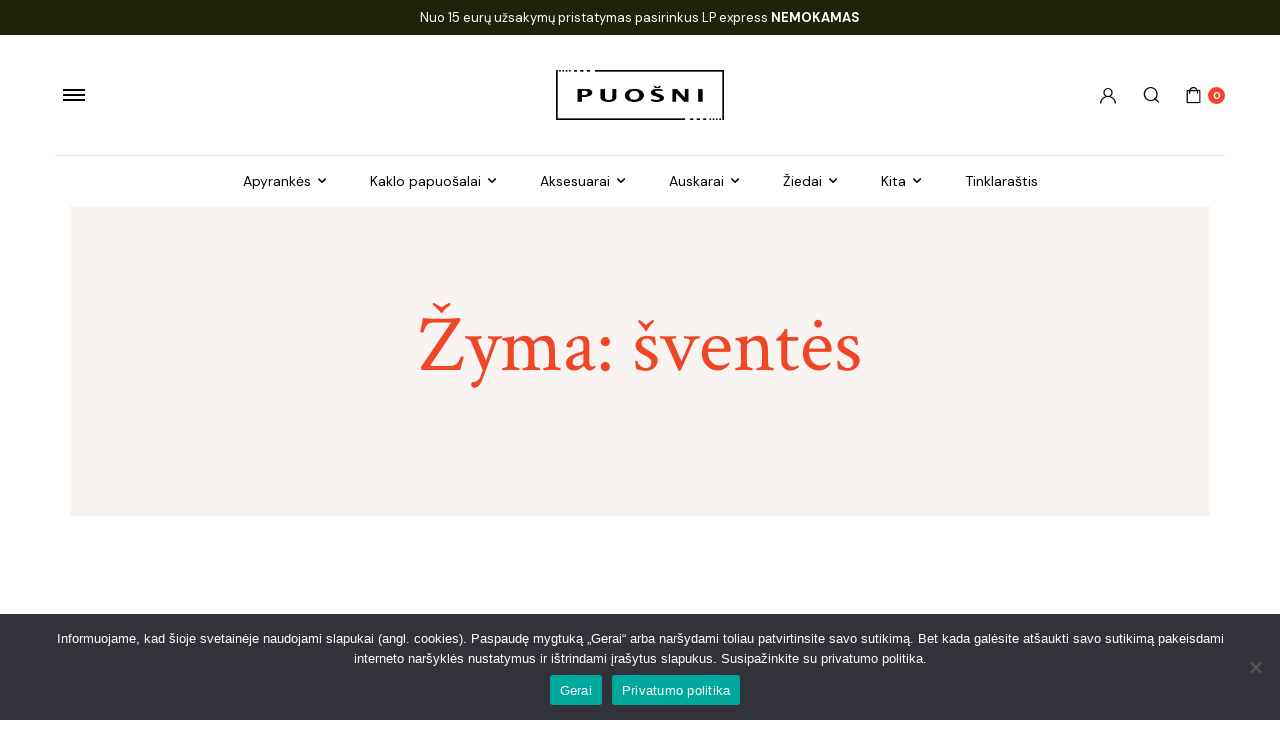

--- FILE ---
content_type: text/html; charset=UTF-8
request_url: https://puosni.lt/tag/sventes/
body_size: 29029
content:

<!DOCTYPE html>
<html lang="lt-LT" prefix="og: https://ogp.me/ns#">
<head>
	<meta charset="UTF-8">
	<meta name="viewport" content="width=device-width, initial-scale=1.0">
	
<!-- Search Engine Optimization by Rank Math - https://rankmath.com/ -->
<title>šventės - Papuošalai, aksesuarai, dekoracijos</title>
<meta name="robots" content="follow, noindex"/>
<meta property="og:locale" content="lt_LT" />
<meta property="og:type" content="article" />
<meta property="og:title" content="šventės - Papuošalai, aksesuarai, dekoracijos" />
<meta property="og:url" content="https://puosni.lt/tag/sventes/" />
<meta property="og:site_name" content="Papuošalai ir aksesuarai internetu" />
<meta name="twitter:card" content="summary_large_image" />
<meta name="twitter:title" content="šventės - Papuošalai, aksesuarai, dekoracijos" />
<script type="application/ld+json" class="rank-math-schema">{"@context":"https://schema.org","@graph":[{"@type":"JewelryStore","@id":"https://puosni.lt/#organization","name":"Papuo\u0161alai ir aksesuarai internetu","url":"https://puosni.lt","logo":{"@type":"ImageObject","@id":"https://puosni.lt/#logo","url":"https://puosni.lt/wp-content/uploads/2023/01/LOGO.jpg","contentUrl":"https://puosni.lt/wp-content/uploads/2023/01/LOGO.jpg","caption":"Papuo\u0161alai ir aksesuarai internetu","inLanguage":"lt-LT","width":"279","height":"93"},"openingHours":["Monday,Tuesday,Wednesday,Thursday,Friday,Saturday,Sunday 09:00-17:00"],"image":{"@id":"https://puosni.lt/#logo"}},{"@type":"WebSite","@id":"https://puosni.lt/#website","url":"https://puosni.lt","name":"Papuo\u0161alai ir aksesuarai internetu","alternateName":"PUOSNI.LT","publisher":{"@id":"https://puosni.lt/#organization"},"inLanguage":"lt-LT"},{"@type":"CollectionPage","@id":"https://puosni.lt/tag/sventes/#webpage","url":"https://puosni.lt/tag/sventes/","name":"\u0161vent\u0117s - Papuo\u0161alai, aksesuarai, dekoracijos","isPartOf":{"@id":"https://puosni.lt/#website"},"inLanguage":"lt-LT"}]}</script>
<!-- /Rank Math WordPress SEO plugin -->

<link rel='dns-prefetch' href='//www.googletagmanager.com' />
<link rel='dns-prefetch' href='//cdnjs.cloudflare.com' />
<link rel='dns-prefetch' href='//fonts.googleapis.com' />
<link rel="alternate" type="application/rss+xml" title="Papuošalai, aksesuarai, dekoracijos  &raquo; Įrašų RSS srautas" href="https://puosni.lt/feed/" />
<link rel="alternate" type="application/rss+xml" title="Papuošalai, aksesuarai, dekoracijos  &raquo; Komentarų RSS srautas" href="https://puosni.lt/comments/feed/" />
<link rel="alternate" type="application/rss+xml" title="Papuošalai, aksesuarai, dekoracijos  &raquo; Žymos „šventės“ RSS srautas" href="https://puosni.lt/tag/sventes/feed/" />
<script type="text/javascript">
/* <![CDATA[ */
window._wpemojiSettings = {"baseUrl":"https:\/\/s.w.org\/images\/core\/emoji\/15.0.3\/72x72\/","ext":".png","svgUrl":"https:\/\/s.w.org\/images\/core\/emoji\/15.0.3\/svg\/","svgExt":".svg","source":{"concatemoji":"https:\/\/puosni.lt\/wp-includes\/js\/wp-emoji-release.min.js?ver=6.6.4"}};
/*! This file is auto-generated */
!function(i,n){var o,s,e;function c(e){try{var t={supportTests:e,timestamp:(new Date).valueOf()};sessionStorage.setItem(o,JSON.stringify(t))}catch(e){}}function p(e,t,n){e.clearRect(0,0,e.canvas.width,e.canvas.height),e.fillText(t,0,0);var t=new Uint32Array(e.getImageData(0,0,e.canvas.width,e.canvas.height).data),r=(e.clearRect(0,0,e.canvas.width,e.canvas.height),e.fillText(n,0,0),new Uint32Array(e.getImageData(0,0,e.canvas.width,e.canvas.height).data));return t.every(function(e,t){return e===r[t]})}function u(e,t,n){switch(t){case"flag":return n(e,"\ud83c\udff3\ufe0f\u200d\u26a7\ufe0f","\ud83c\udff3\ufe0f\u200b\u26a7\ufe0f")?!1:!n(e,"\ud83c\uddfa\ud83c\uddf3","\ud83c\uddfa\u200b\ud83c\uddf3")&&!n(e,"\ud83c\udff4\udb40\udc67\udb40\udc62\udb40\udc65\udb40\udc6e\udb40\udc67\udb40\udc7f","\ud83c\udff4\u200b\udb40\udc67\u200b\udb40\udc62\u200b\udb40\udc65\u200b\udb40\udc6e\u200b\udb40\udc67\u200b\udb40\udc7f");case"emoji":return!n(e,"\ud83d\udc26\u200d\u2b1b","\ud83d\udc26\u200b\u2b1b")}return!1}function f(e,t,n){var r="undefined"!=typeof WorkerGlobalScope&&self instanceof WorkerGlobalScope?new OffscreenCanvas(300,150):i.createElement("canvas"),a=r.getContext("2d",{willReadFrequently:!0}),o=(a.textBaseline="top",a.font="600 32px Arial",{});return e.forEach(function(e){o[e]=t(a,e,n)}),o}function t(e){var t=i.createElement("script");t.src=e,t.defer=!0,i.head.appendChild(t)}"undefined"!=typeof Promise&&(o="wpEmojiSettingsSupports",s=["flag","emoji"],n.supports={everything:!0,everythingExceptFlag:!0},e=new Promise(function(e){i.addEventListener("DOMContentLoaded",e,{once:!0})}),new Promise(function(t){var n=function(){try{var e=JSON.parse(sessionStorage.getItem(o));if("object"==typeof e&&"number"==typeof e.timestamp&&(new Date).valueOf()<e.timestamp+604800&&"object"==typeof e.supportTests)return e.supportTests}catch(e){}return null}();if(!n){if("undefined"!=typeof Worker&&"undefined"!=typeof OffscreenCanvas&&"undefined"!=typeof URL&&URL.createObjectURL&&"undefined"!=typeof Blob)try{var e="postMessage("+f.toString()+"("+[JSON.stringify(s),u.toString(),p.toString()].join(",")+"));",r=new Blob([e],{type:"text/javascript"}),a=new Worker(URL.createObjectURL(r),{name:"wpTestEmojiSupports"});return void(a.onmessage=function(e){c(n=e.data),a.terminate(),t(n)})}catch(e){}c(n=f(s,u,p))}t(n)}).then(function(e){for(var t in e)n.supports[t]=e[t],n.supports.everything=n.supports.everything&&n.supports[t],"flag"!==t&&(n.supports.everythingExceptFlag=n.supports.everythingExceptFlag&&n.supports[t]);n.supports.everythingExceptFlag=n.supports.everythingExceptFlag&&!n.supports.flag,n.DOMReady=!1,n.readyCallback=function(){n.DOMReady=!0}}).then(function(){return e}).then(function(){var e;n.supports.everything||(n.readyCallback(),(e=n.source||{}).concatemoji?t(e.concatemoji):e.wpemoji&&e.twemoji&&(t(e.twemoji),t(e.wpemoji)))}))}((window,document),window._wpemojiSettings);
/* ]]> */
</script>
<link rel='stylesheet' id='sbi_styles-css' href='https://puosni.lt/wp-content/plugins/instagram-feed/css/sbi-styles.min.css?ver=6.6.1' type='text/css' media='all' />
<style id='wp-emoji-styles-inline-css' type='text/css'>

	img.wp-smiley, img.emoji {
		display: inline !important;
		border: none !important;
		box-shadow: none !important;
		height: 1em !important;
		width: 1em !important;
		margin: 0 0.07em !important;
		vertical-align: -0.1em !important;
		background: none !important;
		padding: 0 !important;
	}
</style>
<link rel='stylesheet' id='wp-block-library-css' href='https://puosni.lt/wp-includes/css/dist/block-library/style.min.css?ver=6.6.4' type='text/css' media='all' />
<style id='noptin-email-optin-style-inline-css' type='text/css'>
.wp-block-noptin-email-optin{align-items:center;box-sizing:border-box;display:flex;justify-content:center;min-height:280px;padding:20px;position:relative;text-align:center}.wp-block-noptin-email-optin *{box-sizing:border-box}.wp-block-noptin-email-optin form{width:100%}.wp-block-noptin-email-optin.is-style-noptin-flex .noptin-block-form-footer{align-items:center;display:flex;gap:10px;justify-content:center}.wp-block-noptin-email-optin.is-style-noptin-flex .noptin-block-form-footer .noptin_form_input_email{flex-grow:1;min-width:0}.wp-block-noptin-email-optin.is-style-noptin-flex .noptin-block-form-footer .noptin_form_submit{flex-shrink:1;margin-top:0}:where(.wp-block-noptin-email-optin:not(.is-style-noptin-unstyled)) input.noptin_form_input_email{background-clip:padding-box;background-color:#fff;border:1px solid #ced4da;border-radius:.25rem;box-shadow:none;color:#495057;font-size:1rem;font-weight:300;line-height:1.6;min-height:calc(1.6em + .9rem + 2px);padding:.45rem 1.2rem;transition:border-color .15s ease-in-out,box-shadow .15s ease-in-out}:where(.wp-block-noptin-email-optin:not(.is-style-noptin-unstyled)) input.noptin_form_input_email:focus{background-color:#fff;border-color:#73b1e9;color:#495057;outline:0}:where(.wp-block-noptin-email-optin:not(.is-style-noptin-unstyled)) .noptin_form_submit{background-clip:padding-box;background-color:#1e73be;border:1px solid transparent;border-radius:.25rem;box-shadow:none;color:#fff;font-size:1rem;font-weight:400;line-height:1.6;padding:.45rem 1.2rem;transition:color .15s ease-in-out,background-color .15s ease-in-out,border-color .15s ease-in-out,box-shadow .15s ease-in-out}:where(.wp-block-noptin-email-optin:not(.is-style-noptin-unstyled)) .noptin_form_submit:focus,:where(.wp-block-noptin-email-optin:not(.is-style-noptin-unstyled)) .noptin_form_submit:hover{box-shadow:0 .5rem 1rem rgba(0,0,0,.15)}.wp-block-noptin-email-optin:not(.is-style-noptin-unstyled) .noptin_form_title{font-size:23px;font-weight:700;line-height:1.4125;margin-bottom:10px;margin-top:16px;padding-top:4px}.wp-block-noptin-email-optin:not(.is-style-noptin-unstyled) .noptin_form_description{font-size:16px;line-height:1.3;margin-bottom:10px}.wp-block-noptin-email-optin:not(.is-style-noptin-unstyled) input.noptin_form_input_email{display:block;margin:0;width:100%}.wp-block-noptin-email-optin:not(.is-style-noptin-unstyled) input.noptin_form_input_email::-ms-expand{background-color:transparent;border:0}.wp-block-noptin-email-optin:not(.is-style-noptin-unstyled) .noptin_form_submit{display:block;flex:1 0 0;margin-top:10px;position:relative;text-align:center;text-transform:none;-webkit-user-select:none;-moz-user-select:none;user-select:none;vertical-align:middle;width:100%}.wp-block-noptin-email-optin:not(.is-style-noptin-unstyled) .noptin_form_submit:focus,.wp-block-noptin-email-optin:not(.is-style-noptin-unstyled) .noptin_form_submit:hover{outline:0!important}.noptin-block-form-header:empty{display:none}.noptin-submitting{opacity:.5;pointer-events:none;position:relative}.noptin-submitting:after{animation:noptin-spin 1s linear infinite;border:3px solid rgba(0,0,0,.3);border-radius:50%;border-top-color:#3498db;content:"";height:30px;left:50%;position:absolute;top:50%;transform:translate(-50%,-50%);width:30px}.noptin-submitting button[type=submit],.noptin-submitting input[type=submit]{cursor:not-allowed;opacity:.5}@keyframes noptin-spin{0%{transform:translate(-50%,-50%) rotate(0deg)}to{transform:translate(-50%,-50%) rotate(1turn)}}.noptin-alert{border:1px solid transparent;border-radius:.25rem;clear:both;font-size:.8em;margin-bottom:1rem;margin-top:1rem;padding:.75rem 1.25rem}.noptin-error{background-color:#f8d7da;border-color:#f5c6cb;color:#721c24}.noptin-success{background-color:#d4edda;border-color:#c3e6cb;color:#155724}

</style>
<link rel='stylesheet' id='noptin-form-css' href='https://puosni.lt/wp-content/plugins/newsletter-optin-box/build/Forms/assets/css/style-form.css?ver=c66b00a696586adc8712' type='text/css' media='all' />
<style id='classic-theme-styles-inline-css' type='text/css'>
/*! This file is auto-generated */
.wp-block-button__link{color:#fff;background-color:#32373c;border-radius:9999px;box-shadow:none;text-decoration:none;padding:calc(.667em + 2px) calc(1.333em + 2px);font-size:1.125em}.wp-block-file__button{background:#32373c;color:#fff;text-decoration:none}
</style>
<style id='global-styles-inline-css' type='text/css'>
:root{--wp--preset--aspect-ratio--square: 1;--wp--preset--aspect-ratio--4-3: 4/3;--wp--preset--aspect-ratio--3-4: 3/4;--wp--preset--aspect-ratio--3-2: 3/2;--wp--preset--aspect-ratio--2-3: 2/3;--wp--preset--aspect-ratio--16-9: 16/9;--wp--preset--aspect-ratio--9-16: 9/16;--wp--preset--color--black: #000000;--wp--preset--color--cyan-bluish-gray: #abb8c3;--wp--preset--color--white: #ffffff;--wp--preset--color--pale-pink: #f78da7;--wp--preset--color--vivid-red: #cf2e2e;--wp--preset--color--luminous-vivid-orange: #ff6900;--wp--preset--color--luminous-vivid-amber: #fcb900;--wp--preset--color--light-green-cyan: #7bdcb5;--wp--preset--color--vivid-green-cyan: #00d084;--wp--preset--color--pale-cyan-blue: #8ed1fc;--wp--preset--color--vivid-cyan-blue: #0693e3;--wp--preset--color--vivid-purple: #9b51e0;--wp--preset--gradient--vivid-cyan-blue-to-vivid-purple: linear-gradient(135deg,rgba(6,147,227,1) 0%,rgb(155,81,224) 100%);--wp--preset--gradient--light-green-cyan-to-vivid-green-cyan: linear-gradient(135deg,rgb(122,220,180) 0%,rgb(0,208,130) 100%);--wp--preset--gradient--luminous-vivid-amber-to-luminous-vivid-orange: linear-gradient(135deg,rgba(252,185,0,1) 0%,rgba(255,105,0,1) 100%);--wp--preset--gradient--luminous-vivid-orange-to-vivid-red: linear-gradient(135deg,rgba(255,105,0,1) 0%,rgb(207,46,46) 100%);--wp--preset--gradient--very-light-gray-to-cyan-bluish-gray: linear-gradient(135deg,rgb(238,238,238) 0%,rgb(169,184,195) 100%);--wp--preset--gradient--cool-to-warm-spectrum: linear-gradient(135deg,rgb(74,234,220) 0%,rgb(151,120,209) 20%,rgb(207,42,186) 40%,rgb(238,44,130) 60%,rgb(251,105,98) 80%,rgb(254,248,76) 100%);--wp--preset--gradient--blush-light-purple: linear-gradient(135deg,rgb(255,206,236) 0%,rgb(152,150,240) 100%);--wp--preset--gradient--blush-bordeaux: linear-gradient(135deg,rgb(254,205,165) 0%,rgb(254,45,45) 50%,rgb(107,0,62) 100%);--wp--preset--gradient--luminous-dusk: linear-gradient(135deg,rgb(255,203,112) 0%,rgb(199,81,192) 50%,rgb(65,88,208) 100%);--wp--preset--gradient--pale-ocean: linear-gradient(135deg,rgb(255,245,203) 0%,rgb(182,227,212) 50%,rgb(51,167,181) 100%);--wp--preset--gradient--electric-grass: linear-gradient(135deg,rgb(202,248,128) 0%,rgb(113,206,126) 100%);--wp--preset--gradient--midnight: linear-gradient(135deg,rgb(2,3,129) 0%,rgb(40,116,252) 100%);--wp--preset--font-size--small: 13px;--wp--preset--font-size--medium: 20px;--wp--preset--font-size--large: 36px;--wp--preset--font-size--x-large: 42px;--wp--preset--font-family--inter: "Inter", sans-serif;--wp--preset--font-family--cardo: Cardo;--wp--preset--spacing--20: 0.44rem;--wp--preset--spacing--30: 0.67rem;--wp--preset--spacing--40: 1rem;--wp--preset--spacing--50: 1.5rem;--wp--preset--spacing--60: 2.25rem;--wp--preset--spacing--70: 3.38rem;--wp--preset--spacing--80: 5.06rem;--wp--preset--shadow--natural: 6px 6px 9px rgba(0, 0, 0, 0.2);--wp--preset--shadow--deep: 12px 12px 50px rgba(0, 0, 0, 0.4);--wp--preset--shadow--sharp: 6px 6px 0px rgba(0, 0, 0, 0.2);--wp--preset--shadow--outlined: 6px 6px 0px -3px rgba(255, 255, 255, 1), 6px 6px rgba(0, 0, 0, 1);--wp--preset--shadow--crisp: 6px 6px 0px rgba(0, 0, 0, 1);}:where(.is-layout-flex){gap: 0.5em;}:where(.is-layout-grid){gap: 0.5em;}body .is-layout-flex{display: flex;}.is-layout-flex{flex-wrap: wrap;align-items: center;}.is-layout-flex > :is(*, div){margin: 0;}body .is-layout-grid{display: grid;}.is-layout-grid > :is(*, div){margin: 0;}:where(.wp-block-columns.is-layout-flex){gap: 2em;}:where(.wp-block-columns.is-layout-grid){gap: 2em;}:where(.wp-block-post-template.is-layout-flex){gap: 1.25em;}:where(.wp-block-post-template.is-layout-grid){gap: 1.25em;}.has-black-color{color: var(--wp--preset--color--black) !important;}.has-cyan-bluish-gray-color{color: var(--wp--preset--color--cyan-bluish-gray) !important;}.has-white-color{color: var(--wp--preset--color--white) !important;}.has-pale-pink-color{color: var(--wp--preset--color--pale-pink) !important;}.has-vivid-red-color{color: var(--wp--preset--color--vivid-red) !important;}.has-luminous-vivid-orange-color{color: var(--wp--preset--color--luminous-vivid-orange) !important;}.has-luminous-vivid-amber-color{color: var(--wp--preset--color--luminous-vivid-amber) !important;}.has-light-green-cyan-color{color: var(--wp--preset--color--light-green-cyan) !important;}.has-vivid-green-cyan-color{color: var(--wp--preset--color--vivid-green-cyan) !important;}.has-pale-cyan-blue-color{color: var(--wp--preset--color--pale-cyan-blue) !important;}.has-vivid-cyan-blue-color{color: var(--wp--preset--color--vivid-cyan-blue) !important;}.has-vivid-purple-color{color: var(--wp--preset--color--vivid-purple) !important;}.has-black-background-color{background-color: var(--wp--preset--color--black) !important;}.has-cyan-bluish-gray-background-color{background-color: var(--wp--preset--color--cyan-bluish-gray) !important;}.has-white-background-color{background-color: var(--wp--preset--color--white) !important;}.has-pale-pink-background-color{background-color: var(--wp--preset--color--pale-pink) !important;}.has-vivid-red-background-color{background-color: var(--wp--preset--color--vivid-red) !important;}.has-luminous-vivid-orange-background-color{background-color: var(--wp--preset--color--luminous-vivid-orange) !important;}.has-luminous-vivid-amber-background-color{background-color: var(--wp--preset--color--luminous-vivid-amber) !important;}.has-light-green-cyan-background-color{background-color: var(--wp--preset--color--light-green-cyan) !important;}.has-vivid-green-cyan-background-color{background-color: var(--wp--preset--color--vivid-green-cyan) !important;}.has-pale-cyan-blue-background-color{background-color: var(--wp--preset--color--pale-cyan-blue) !important;}.has-vivid-cyan-blue-background-color{background-color: var(--wp--preset--color--vivid-cyan-blue) !important;}.has-vivid-purple-background-color{background-color: var(--wp--preset--color--vivid-purple) !important;}.has-black-border-color{border-color: var(--wp--preset--color--black) !important;}.has-cyan-bluish-gray-border-color{border-color: var(--wp--preset--color--cyan-bluish-gray) !important;}.has-white-border-color{border-color: var(--wp--preset--color--white) !important;}.has-pale-pink-border-color{border-color: var(--wp--preset--color--pale-pink) !important;}.has-vivid-red-border-color{border-color: var(--wp--preset--color--vivid-red) !important;}.has-luminous-vivid-orange-border-color{border-color: var(--wp--preset--color--luminous-vivid-orange) !important;}.has-luminous-vivid-amber-border-color{border-color: var(--wp--preset--color--luminous-vivid-amber) !important;}.has-light-green-cyan-border-color{border-color: var(--wp--preset--color--light-green-cyan) !important;}.has-vivid-green-cyan-border-color{border-color: var(--wp--preset--color--vivid-green-cyan) !important;}.has-pale-cyan-blue-border-color{border-color: var(--wp--preset--color--pale-cyan-blue) !important;}.has-vivid-cyan-blue-border-color{border-color: var(--wp--preset--color--vivid-cyan-blue) !important;}.has-vivid-purple-border-color{border-color: var(--wp--preset--color--vivid-purple) !important;}.has-vivid-cyan-blue-to-vivid-purple-gradient-background{background: var(--wp--preset--gradient--vivid-cyan-blue-to-vivid-purple) !important;}.has-light-green-cyan-to-vivid-green-cyan-gradient-background{background: var(--wp--preset--gradient--light-green-cyan-to-vivid-green-cyan) !important;}.has-luminous-vivid-amber-to-luminous-vivid-orange-gradient-background{background: var(--wp--preset--gradient--luminous-vivid-amber-to-luminous-vivid-orange) !important;}.has-luminous-vivid-orange-to-vivid-red-gradient-background{background: var(--wp--preset--gradient--luminous-vivid-orange-to-vivid-red) !important;}.has-very-light-gray-to-cyan-bluish-gray-gradient-background{background: var(--wp--preset--gradient--very-light-gray-to-cyan-bluish-gray) !important;}.has-cool-to-warm-spectrum-gradient-background{background: var(--wp--preset--gradient--cool-to-warm-spectrum) !important;}.has-blush-light-purple-gradient-background{background: var(--wp--preset--gradient--blush-light-purple) !important;}.has-blush-bordeaux-gradient-background{background: var(--wp--preset--gradient--blush-bordeaux) !important;}.has-luminous-dusk-gradient-background{background: var(--wp--preset--gradient--luminous-dusk) !important;}.has-pale-ocean-gradient-background{background: var(--wp--preset--gradient--pale-ocean) !important;}.has-electric-grass-gradient-background{background: var(--wp--preset--gradient--electric-grass) !important;}.has-midnight-gradient-background{background: var(--wp--preset--gradient--midnight) !important;}.has-small-font-size{font-size: var(--wp--preset--font-size--small) !important;}.has-medium-font-size{font-size: var(--wp--preset--font-size--medium) !important;}.has-large-font-size{font-size: var(--wp--preset--font-size--large) !important;}.has-x-large-font-size{font-size: var(--wp--preset--font-size--x-large) !important;}
:where(.wp-block-post-template.is-layout-flex){gap: 1.25em;}:where(.wp-block-post-template.is-layout-grid){gap: 1.25em;}
:where(.wp-block-columns.is-layout-flex){gap: 2em;}:where(.wp-block-columns.is-layout-grid){gap: 2em;}
:root :where(.wp-block-pullquote){font-size: 1.5em;line-height: 1.6;}
</style>
<link rel='stylesheet' id='contact-form-7-css' href='https://puosni.lt/wp-content/plugins/contact-form-7/includes/css/styles.css?ver=6.0.3' type='text/css' media='all' />
<link rel='stylesheet' id='cookie-notice-front-css' href='https://puosni.lt/wp-content/plugins/cookie-notice/css/front.min.css?ver=2.5.5' type='text/css' media='all' />
<style id='woocommerce-inline-inline-css' type='text/css'>
.woocommerce form .form-row .required { visibility: visible; }
</style>
<link rel='stylesheet' id='dashicons-css' href='https://puosni.lt/wp-includes/css/dashicons.min.css?ver=6.6.4' type='text/css' media='all' />
<link rel='stylesheet' id='select2css-css' href='//cdnjs.cloudflare.com/ajax/libs/select2/4.0.7/css/select2.css?ver=1.0' type='text/css' media='all' />
<link rel='stylesheet' id='brands-styles-css' href='https://puosni.lt/wp-content/plugins/woocommerce/assets/css/brands.css?ver=9.6.3' type='text/css' media='all' />
<link rel='stylesheet' id='cosmetsy-base-css' href='https://puosni.lt/wp-content/themes/cosmetsy/assets/css/base.css?ver=1.0' type='text/css' media='all' />
<link rel='stylesheet' id='cosmetsy-font-dmsans-css' href='//fonts.googleapis.com/css2?family=DM+Sans:ital,wght@0,400;0,500;0,700;1,400;1,500;1,700&#038;subset=latin,latin-ext' type='text/css' media='all' />
<link rel='stylesheet' id='cosmetsy-font-crimson-css' href='//fonts.googleapis.com/css2?family=Crimson+Text:ital,wght@0,400;0,600;0,700;1,400;1,600;1,700&#038;subset=latin,latin-ext' type='text/css' media='all' />
<link rel='stylesheet' id='cosmetsy-style-css' href='https://puosni.lt/wp-content/themes/cosmetsy-child/style.css?ver=6.6.4' type='text/css' media='all' />
<link rel='stylesheet' id='parent-style-css' href='https://puosni.lt/wp-content/themes/cosmetsy/style.css?ver=6.6.4' type='text/css' media='all' />
<script type="text/javascript" id="woocommerce-google-analytics-integration-gtag-js-after">
/* <![CDATA[ */
/* Google Analytics for WooCommerce (gtag.js) */
					window.dataLayer = window.dataLayer || [];
					function gtag(){dataLayer.push(arguments);}
					// Set up default consent state.
					for ( const mode of [{"analytics_storage":"denied","ad_storage":"denied","ad_user_data":"denied","ad_personalization":"denied","region":["AT","BE","BG","HR","CY","CZ","DK","EE","FI","FR","DE","GR","HU","IS","IE","IT","LV","LI","LT","LU","MT","NL","NO","PL","PT","RO","SK","SI","ES","SE","GB","CH"]}] || [] ) {
						gtag( "consent", "default", { "wait_for_update": 500, ...mode } );
					}
					gtag("js", new Date());
					gtag("set", "developer_id.dOGY3NW", true);
					gtag("config", "G-R70HM1SQBR", {"track_404":true,"allow_google_signals":true,"logged_in":false,"linker":{"domains":[],"allow_incoming":true},"custom_map":{"dimension1":"logged_in"}});
/* ]]> */
</script>
<script type="text/javascript" id="cookie-notice-front-js-before">
/* <![CDATA[ */
var cnArgs = {"ajaxUrl":"https:\/\/puosni.lt\/wp-admin\/admin-ajax.php","nonce":"2f51ddfb8e","hideEffect":"fade","position":"bottom","onScroll":false,"onScrollOffset":100,"onClick":false,"cookieName":"cookie_notice_accepted","cookieTime":2592000,"cookieTimeRejected":2592000,"globalCookie":false,"redirection":false,"cache":false,"revokeCookies":false,"revokeCookiesOpt":"automatic"};
/* ]]> */
</script>
<script type="text/javascript" src="https://puosni.lt/wp-content/plugins/cookie-notice/js/front.min.js?ver=2.5.5" id="cookie-notice-front-js"></script>
<script type="text/javascript" src="https://puosni.lt/wp-includes/js/jquery/jquery.min.js?ver=3.7.1" id="jquery-core-js"></script>
<script type="text/javascript" src="https://puosni.lt/wp-includes/js/jquery/jquery-migrate.min.js?ver=3.4.1" id="jquery-migrate-js"></script>
<script type="text/javascript" src="https://puosni.lt/wp-content/plugins/woocommerce/assets/js/jquery-blockui/jquery.blockUI.min.js?ver=2.7.0-wc.9.6.3" id="jquery-blockui-js" defer="defer" data-wp-strategy="defer"></script>
<script type="text/javascript" id="wc-add-to-cart-js-extra">
/* <![CDATA[ */
var wc_add_to_cart_params = {"ajax_url":"\/wp-admin\/admin-ajax.php","wc_ajax_url":"\/?wc-ajax=%%endpoint%%","i18n_view_cart":"Krep\u0161elis","cart_url":"https:\/\/puosni.lt\/krepselis\/","is_cart":"","cart_redirect_after_add":"no"};
/* ]]> */
</script>
<script type="text/javascript" src="https://puosni.lt/wp-content/plugins/woocommerce/assets/js/frontend/add-to-cart.min.js?ver=9.6.3" id="wc-add-to-cart-js" defer="defer" data-wp-strategy="defer"></script>
<script type="text/javascript" src="https://puosni.lt/wp-content/plugins/woocommerce/assets/js/js-cookie/js.cookie.min.js?ver=2.1.4-wc.9.6.3" id="js-cookie-js" defer="defer" data-wp-strategy="defer"></script>
<script type="text/javascript" id="woocommerce-js-extra">
/* <![CDATA[ */
var woocommerce_params = {"ajax_url":"\/wp-admin\/admin-ajax.php","wc_ajax_url":"\/?wc-ajax=%%endpoint%%"};
/* ]]> */
</script>
<script type="text/javascript" src="https://puosni.lt/wp-content/plugins/woocommerce/assets/js/frontend/woocommerce.min.js?ver=9.6.3" id="woocommerce-js" defer="defer" data-wp-strategy="defer"></script>
<script type="text/javascript" id="wp-optin-wheel-js-extra">
/* <![CDATA[ */
var wofVars = {"ajaxurl":"https:\/\/puosni.lt\/wp-admin\/admin-ajax.php"};
/* ]]> */
</script>
<script type="text/javascript" src="https://puosni.lt/wp-content/plugins/wp-optin-wheel/public/js/public.min.js?ver=1.4.7" id="wp-optin-wheel-js"></script>
<script type="text/javascript" src="https://puosni.lt/wp-content/themes/cosmetsy/includes/pjax/js/helpers.js?ver=1.0" id="pjax-helpers-js"></script>
<script type="text/javascript" id="enhanced-ecommerce-google-analytics-js-extra">
/* <![CDATA[ */
var ConvAioGlobal = {"nonce":"44e48f7648"};
/* ]]> */
</script>
<script data-cfasync="false" data-no-optimize="1" data-pagespeed-no-defer type="text/javascript" src="https://puosni.lt/wp-content/plugins/enhanced-e-commerce-for-woocommerce-store/public/js/con-gtm-google-analytics.js?ver=7.2.2" id="enhanced-ecommerce-google-analytics-js"></script>
<script data-cfasync="false" data-no-optimize="1" data-pagespeed-no-defer type="text/javascript" id="enhanced-ecommerce-google-analytics-js-after">
/* <![CDATA[ */
tvc_smd={"tvc_wcv":"9.6.3","tvc_wpv":"6.6.4","tvc_eev":"7.2.2","tvc_cnf":{"t_cg":"","t_ec":"","t_ee":"on","t_df":"","t_gUser":"1","t_UAen":"on","t_thr":"6","t_IPA":"1","t_PrivacyPolicy":"1"},"tvc_sub_data":{"sub_id":"62156","cu_id":"53365","pl_id":"1","ga_tra_option":"GA4","ga_property_id":"","ga_measurement_id":"G-3V16JCSTB8","ga_ads_id":"1982998778","ga_gmc_id":"","ga_gmc_id_p":"","op_gtag_js":"0","op_en_e_t":"0","op_rm_t_t":"1","op_dy_rm_t_t":"0","op_li_ga_wi_ads":"1","gmc_is_product_sync":"0","gmc_is_site_verified":"0","gmc_is_domain_claim":"0","gmc_product_count":"0","fb_pixel_id":"1021295519437964","tracking_method":"gtm","user_gtm_id":"conversios-gtm"}};
/* ]]> */
</script>
<link rel="https://api.w.org/" href="https://puosni.lt/wp-json/" /><link rel="alternate" title="JSON" type="application/json" href="https://puosni.lt/wp-json/wp/v2/tags/531" /><link rel="EditURI" type="application/rsd+xml" title="RSD" href="https://puosni.lt/xmlrpc.php?rsd" />
<meta name="generator" content="WordPress 6.6.4" />

<style type="text/css">




.klb-blog-breadcrumb .container{
	background-color: #f9f3f2;
}







 .site-header .site-topbar {
	background-color:;
}
.site-header .site-topbar .site-menu .menu .menu-item a {
	color:;	
}


.site-header .site-topbar .site-menu .menu .menu-item a:hover  {
	color:;	
}

.site-global-notification.klbtype-1 {
	background-color:;
}

.site-global-notification.klbtype-1{
	color:;	
}

.site-global-notification.klbtype-1:hover {
	color:;	
}

.style-5.header-default .site-header--content , .style-5 .site-header--mobile {
	background-color: ;
}

.style-5.site-header.header-default .primary-menu.horizontal-menu .menu > .menu-item a {
	color: ;
}

.style-5.site-header.header-default .primary-menu.horizontal-menu .menu > .menu-item a:hover {
	color: ;
}

.style-5.site-header.header-default .quick-button.canvas-toggle span{
	background-color: ;
}

.style-5.header-default .site-header--content a i,
 .style-5.site-header.header-default .quick-button.search-button i ,
 .style-5.header-default .site-header--mobile a i{
	color: ;
}

.style-2.site-header .primary-menu.horizontal-menu .menu > .menu-item a{
	color: ;
}

.style-2.site-header .primary-menu.horizontal-menu .menu > .menu-item a:hover{
	color: ;
}

.style-2.site-header .quick-button.canvas-toggle span{
	background-color: ;
}

.style-2 .site-header--content a i,
 .style-2.site-header .quick-button.search-button ,
 .style-2 .site-header--mobile a i{
	color: ;
}

.style-2 .site-header--desktop.hide-mobile , .style-2.site-header .site-header--nav , .style-2 .site-header--mobile{
	background-color: ;

}

.site-header.style-2 .primary-menu{
	border-color:;
}

.style-1 .site-header--content , .style-1 .site-header--content .header-search--form .search-form-input ,
.style-1 .site-header--nav , .style-1 .site-header--mobile {
	background-color: ;
}

.style-1.site-header .primary-menu.horizontal-menu .menu > .menu-item a {
	color: ;
}

.style-1.site-header .primary-menu.horizontal-menu .menu > .menu-item a:hover {
	color: ;
}

.style-1.site-header .quick-button.canvas-toggle span{
	background-color: ;

}

.style-1 .site-header--content a i,
 .style-1 .site-header--mobile a i ,
 .style-1 .site-header--mobile .quick-button.search-button i{
	color: ;
}

.style-1.site-header .quick-button.header-button a{
	color: ;
}

.style-1.site-header .quick-button.header-button a:hover{
	color: ;
}

.site-header.header-transparent.style-4 .primary-menu.horizontal-menu .menu > .menu-item > a , .site-header.style-4 .quick-button.text .quick-label ,
.site-header.header-transparent.style-4 .quick-button , .site-header.style-4 .quick-button.text .quick-label + .cart-count  {
	color: ;
	
}

.site-header.header-transparent.style-4 .primary-menu.horizontal-menu .menu > .menu-item > a:hover , .site-header.style-4 .quick-button.text .quick-label:hover ,
.site-header.header-transparent.style-4 .quick-button:hover , .site-header.style-4 .quick-button.text .quick-label + .cart-count:hover	{
	color: ;
	
}

.site-header.style-4 .primary-menu.horizontal-menu .menu .sub-menu .menu-item a{
	color: ;
}

.site-header.style-4 .primary-menu.horizontal-menu .menu .sub-menu .menu-item a:hover{
	color: ;
}

.site-header.header-transparent.style-4 .quick-button.canvas-toggle span{
	background-color: ;
}

.site-header.header-transparent.style-4 .site-header--mobile .quick-button > a i,
 .site-header.header-transparent.style-4 .site-header--mobile .quick-button i{
	color: ;
}


.site-offcanvas .site-scroll{
	background-color: ;
}

.site-scroll .site-offcanvas--main .mobile-menu .menu .menu-item a{
	color: ;
}

.site-scroll .site-offcanvas--main .mobile-menu .menu .menu-item a:hover{
	color: ;
}

.site-scroll .site-offcanvas--main .mobile-menu .menu > .menu-item + .menu-item , .site-scroll .site-offcanvas--header .offcanvas-close{
	border-color: ;
}

.site-scroll  .site-offcanvas--footer .site-social ul.icon.dark li a{
	color: ;
}

.site-scroll  .site-offcanvas--footer .site-copyright p{
	color: ;
}

.site-scroll  .site-offcanvas--footer .site-copyright p:hover{
	color: ;
}

.site-footer .footer-newsletter.klbtype-1 .site-footer--wrapper .entry-subtitle.klbtype-1{
	color:;
}

.site-footer .footer-newsletter.klbtype-1 .site-footer--wrapper .entry-subtitle.klbtype-1:hover{
	color:;
}

.site-footer .footer-newsletter.klbtype-1 .site-footer--wrapper .entry-title.klbtype-1{
	color:;
}

.site-footer .footer-newsletter.klbtype-1 .site-footer--wrapper .entry-title.klbtype-1:hover{
	color:;
}

.site-footer .footer-widgets .site-footer--wrapper .widget .widget-title{
	color:;
}

.site-footer .footer-widgets .site-footer--wrapper .widget .widget-title:hover{
	color:;
}

.site-footer .footer-widgets .site-footer--wrapper a , 
.site-footer .footer-widgets .site-footer--wrapper .widget.widget_text .textwidget p{
	color:;

}

.site-footer .footer-widgets .site-footer--wrapper a:hover ,
.site-footer .footer-widgets .site-footer--wrapper .widget.widget_text .textwidget p:hover {
	color:;

}

.site-footer .subfooter .site-footer--wrapper .site-social ul li a .social-text{
	color:;

}

.site-footer--wrapper .site-copyright p{
	color:;
}

.site-footer--wrapper .site-copyright p:hover{
	color:;
}

.footer-fix-nav{
	background-color: !important;
}

.footer-fix-nav a i , .footer-fix-nav svg{
	color: !important;
}

.footer-fix-nav a i:hover , .footer-fix-nav svg:hover{
	color: !important;
}

.footer-fix-nav .col{
	border-right-color: !important;
}

.site-footer .footer-newsletter , .site-footer .footer-instagram.klbtype-1::before{
	background-color: !important;
}

.site-footer .footer-instagram .site-instagram span{
	color: 
}

.site-footer .footer-instagram .site-instagram span:hover{
	color: 
}

.site-footer .footer-instagram .site-instagram .entry-title{
	color: !important;
}

.site-footer .footer-instagram .site-instagram .entry-title:hover{
	color: !important;
}

.site-footer .footer-widgets, .site-footer .subfooter{
	background-color:}

</style>

		<script>
		(function(h,o,t,j,a,r){
			h.hj=h.hj||function(){(h.hj.q=h.hj.q||[]).push(arguments)};
			h._hjSettings={hjid:5064218,hjsv:5};
			a=o.getElementsByTagName('head')[0];
			r=o.createElement('script');r.async=1;
			r.src=t+h._hjSettings.hjid+j+h._hjSettings.hjsv;
			a.appendChild(r);
		})(window,document,'//static.hotjar.com/c/hotjar-','.js?sv=');
		</script>
			<noscript><style>.woocommerce-product-gallery{ opacity: 1 !important; }</style></noscript>
	<meta name="generator" content="Elementor 3.21.7; features: e_optimized_assets_loading, e_optimized_css_loading, additional_custom_breakpoints; settings: css_print_method-external, google_font-enabled, font_display-auto">

<!-- Meta Pixel Code -->
<script type='text/javascript'>
!function(f,b,e,v,n,t,s){if(f.fbq)return;n=f.fbq=function(){n.callMethod?
n.callMethod.apply(n,arguments):n.queue.push(arguments)};if(!f._fbq)f._fbq=n;
n.push=n;n.loaded=!0;n.version='2.0';n.queue=[];t=b.createElement(e);t.async=!0;
t.src=v;s=b.getElementsByTagName(e)[0];s.parentNode.insertBefore(t,s)}(window,
document,'script','https://connect.facebook.net/en_US/fbevents.js?v=next');
</script>
<!-- End Meta Pixel Code -->
<script type='text/javascript'>var url = window.location.origin + '?ob=open-bridge';
            fbq('set', 'openbridge', '1075480473452333', url);
fbq('init', '1075480473452333', {}, {
    "agent": "wordpress-6.6.4-4.1.3"
})</script><script type='text/javascript'>
    fbq('track', 'PageView', []);
  </script>    <script data-cfasync="false" data-no-optimize="1" data-pagespeed-no-defer>
      var tvc_lc = 'EUR';
    </script>
    <script data-cfasync="false" data-no-optimize="1" data-pagespeed-no-defer>
      var tvc_lc = 'EUR';
    </script>
<script data-cfasync="false" data-pagespeed-no-defer>
      window.dataLayer = window.dataLayer || [];
      dataLayer.push({"event":"begin_datalayer","cov_ga4_measurment_id":"G-3V16JCSTB8","cov_remarketing_conversion_id":"AW-16758834625","cov_remarketing":"1","cov_fb_pixel_id":"1021295519437964","conv_track_email":"1","conv_track_phone":"1","conv_track_address":"1","conv_track_page_scroll":"1","conv_track_file_download":"1","conv_track_author":"1","conv_track_signup":"1","conv_track_signin":"1"});
    </script>    <!-- Google Tag Manager by Conversios-->
    <script>
      (function(w, d, s, l, i) {
        w[l] = w[l] || [];
        w[l].push({
          'gtm.start': new Date().getTime(),
          event: 'gtm.js'
        });
        var f = d.getElementsByTagName(s)[0],
          j = d.createElement(s),
          dl = l != 'dataLayer' ? '&l=' + l : '';
        j.async = true;
        j.src =
          'https://www.googletagmanager.com/gtm.js?id=' + i + dl;
        f.parentNode.insertBefore(j, f);
      })(window, document, 'script', 'dataLayer', 'GTM-K7X94DG');
    </script>
    <!-- End Google Tag Manager -->
    <!-- Google Tag Manager (noscript) -->
    <noscript><iframe src="https://www.googletagmanager.com/ns.html?id=GTM-K7X94DG" height="0" width="0" style="display:none;visibility:hidden"></iframe></noscript>
    <!-- End Google Tag Manager (noscript) -->
      <script>
      (window.gaDevIds = window.gaDevIds || []).push('5CDcaG');
    </script>
      <script data-cfasync="false" data-no-optimize="1" data-pagespeed-no-defer>
      var tvc_lc = 'EUR';
    </script>
    <script data-cfasync="false" data-no-optimize="1" data-pagespeed-no-defer>
      var tvc_lc = 'EUR';
    </script>
			<script  type="text/javascript">
				!function(f,b,e,v,n,t,s){if(f.fbq)return;n=f.fbq=function(){n.callMethod?
					n.callMethod.apply(n,arguments):n.queue.push(arguments)};if(!f._fbq)f._fbq=n;
					n.push=n;n.loaded=!0;n.version='2.0';n.queue=[];t=b.createElement(e);t.async=!0;
					t.src=v;s=b.getElementsByTagName(e)[0];s.parentNode.insertBefore(t,s)}(window,
					document,'script','https://connect.facebook.net/en_US/fbevents.js');
			</script>
			<!-- WooCommerce Facebook Integration Begin -->
			<script  type="text/javascript">

				fbq('init', '1075480473452333', {}, {
    "agent": "woocommerce-9.6.3-3.4.7"
});

				fbq( 'track', 'PageView', {
    "source": "woocommerce",
    "version": "9.6.3",
    "pluginVersion": "3.4.7"
} );

				document.addEventListener( 'DOMContentLoaded', function() {
					// Insert placeholder for events injected when a product is added to the cart through AJAX.
					document.body.insertAdjacentHTML( 'beforeend', '<div class=\"wc-facebook-pixel-event-placeholder\"></div>' );
				}, false );

			</script>
			<!-- WooCommerce Facebook Integration End -->
			<style id='wp-fonts-local' type='text/css'>
@font-face{font-family:Inter;font-style:normal;font-weight:300 900;font-display:fallback;src:url('https://puosni.lt/wp-content/plugins/woocommerce/assets/fonts/Inter-VariableFont_slnt,wght.woff2') format('woff2');font-stretch:normal;}
@font-face{font-family:Cardo;font-style:normal;font-weight:400;font-display:fallback;src:url('https://puosni.lt/wp-content/plugins/woocommerce/assets/fonts/cardo_normal_400.woff2') format('woff2');}
</style>
<link rel="icon" href="https://puosni.lt/wp-content/uploads/2023/03/cropped-2194065-200-32x32.png" sizes="32x32" />
<link rel="icon" href="https://puosni.lt/wp-content/uploads/2023/03/cropped-2194065-200-192x192.png" sizes="192x192" />
<link rel="apple-touch-icon" href="https://puosni.lt/wp-content/uploads/2023/03/cropped-2194065-200-180x180.png" />
<meta name="msapplication-TileImage" content="https://puosni.lt/wp-content/uploads/2023/03/cropped-2194065-200-270x270.png" />
<style id="kirki-inline-styles">.site-header--content .site-brand img{max-width:168px;}.site-header--mobile .site-brand img{width:135px;}.site-offcanvas--header .site-brand a img{width:134px;}.site-scroll .site-offcanvas--main .mobile-menu .menu .menu-item a{font-size:14px;}.site-scroll .site-offcanvas--footer .site-copyright p{font-size:12px;}.style-5.site-header.header-default .primary-menu.horizontal-menu .menu > .menu-item a{font-size:14px;}.site-header .primary-menu.horizontal-menu .menu > .menu-item a , .site-header .primary-menu.horizontal-menu .menu .sub-menu .menu-item a{font-size:14px;}.style-1 .site-header--nav .primary-menu.horizontal-menu .menu > .menu-item > a , .style-1.site-header .primary-menu.horizontal-menu .menu > .menu-item a{font-size:14px;}.site-header.header-transparent.style-4 .primary-menu.horizontal-menu .menu > .menu-item > a , .site-header.style-4 .primary-menu.horizontal-menu .menu .sub-menu .menu-item a , .site-header.style-4 .quick-button.text .quick-label{font-size:14px;}.site-global-notification.klbtype-1 p , .site-header .site-topbar{font-size:13px;}.site-footer .footer-newsletter.klbtype-1 .site-footer--wrapper .entry-subtitle.klbtype-1{font-size:11px;}.site-footer .footer-newsletter.klbtype-1 .site-footer--wrapper .entry-title.klbtype-1{font-size:28px;}.site-footer .footer-widgets .site-footer--wrapper .widget .widget-title{font-size:12px;}.site-footer .footer-widgets .site-footer--wrapper a , .site-footer .footer-widgets .site-footer--wrapper .widget.widget_text .textwidget p{font-size:14px;}.site-footer--wrapper .site-copyright p{font-size:14px;}</style><style type="text/css">/** Mega Menu CSS: fs **/</style>
	<meta name="verify-paysera" content="6c6e17e50250ef69ef853a9a82fe805c">
	<!-- Google tag (gtag.js) -->
<script async src="https://www.googletagmanager.com/gtag/js?id=UA-229333131-1"></script>
<script>
  window.dataLayer = window.dataLayer || [];
  function gtag(){dataLayer.push(arguments);}
  gtag('js', new Date());

  gtag('config', 'UA-229333131-1');
</script>
</head>

<body data-rsssl=1 class="archive tag tag-sventes tag-531 theme-cosmetsy cookies-not-set woocommerce-demo-store woocommerce-no-js noptin  elementor-default elementor-kit-6">
<img src="https://www.hey.lt/count.php?id=utique" style="display:none;">

<!-- Meta Pixel Code -->
<noscript>
<img height="1" width="1" style="display:none" alt="fbpx"
src="https://www.facebook.com/tr?id=1075480473452333&ev=PageView&noscript=1" />
</noscript>
<!-- End Meta Pixel Code -->
    <!-- Google Tag Manager (noscript) conversios -->
    <noscript><iframe src="https://www.googletagmanager.com/ns.html?id=GTM-K7X94DG" height="0" width="0" style="display:none;visibility:hidden"></iframe></noscript>
    <!-- End Google Tag Manager (noscript) conversios -->
    
	<div class="site-offcanvas">
	<div class="site-scroll">
		<div class="site-offcanvas--header">
			<div class="site-brand">
									<a href="https://puosni.lt/" title="Papuošalai, aksesuarai, dekoracijos ">
						<img src="https://puosni.lt/wp-content/uploads/2022/11/puosnilt-logo-1471370205.png" alt="Papuošalai, aksesuarai, dekoracijos ">
					</a>
							</div>
			<div class="offcanvas-close"><i class="klb-x"></i></div>
		</div>
		<div class="site-offcanvas--main">
			<nav class="site-menu mobile-menu vertical-menu">
				<ul id="menu-menu-1" class="menu"><li class="dropdown  menu-item menu-item-type-taxonomy menu-item-object-product_cat menu-item-has-children"><a href="https://puosni.lt/kategorija/apyrankes/"  >Apyrankės</a>
<ul class="sub-menu">
	<li class=" menu-item menu-item-type-taxonomy menu-item-object-product_cat"><a href="https://puosni.lt/kategorija/apyrankes/karoliuku-apyrankes/"  >Karoliukų</a></li>
	<li class=" menu-item menu-item-type-taxonomy menu-item-object-product_cat"><a href="https://puosni.lt/kategorija/apyrankes/metalines-apyrankes/"  >Metalinės</a></li>
	<li class=" menu-item menu-item-type-taxonomy menu-item-object-product_cat"><a href="https://puosni.lt/kategorija/apyrankes/odines-apyrankes/"  >Odinės/Medžiaginės</a></li>
</ul>
</li>
<li class="dropdown  menu-item menu-item-type-taxonomy menu-item-object-product_cat menu-item-has-children"><a href="https://puosni.lt/kategorija/kaklo-papuosalai/"  >Kaklo papuošalai</a>
<ul class="sub-menu">
	<li class=" menu-item menu-item-type-taxonomy menu-item-object-product_cat"><a href="https://puosni.lt/kategorija/kaklo-papuosalai/ilgi-kaklo-papuosalai/"  >Ilgi kaklo papuošalai</a></li>
	<li class=" menu-item menu-item-type-taxonomy menu-item-object-product_cat"><a href="https://puosni.lt/kategorija/kaklo-papuosalai/trumpi-kaklo-papuosalai/"  >Trumpi kaklo papuošalai</a></li>
	<li class=" menu-item menu-item-type-taxonomy menu-item-object-product_cat"><a href="https://puosni.lt/kategorija/kaklo-papuosalai/rinkiniai/"  >Rinkiniai</a></li>
</ul>
</li>
<li class="dropdown  menu-item menu-item-type-taxonomy menu-item-object-product_cat menu-item-has-children"><a href="https://puosni.lt/kategorija/aksesuarai/"  >Aksesuarai</a>
<ul class="sub-menu">
	<li class=" menu-item menu-item-type-taxonomy menu-item-object-product_cat"><a href="https://puosni.lt/kategorija/aksesuarai/plauku-aksesuarai/"  >Plaukų aksesuarai</a></li>
	<li class=" menu-item menu-item-type-taxonomy menu-item-object-product_cat"><a href="https://puosni.lt/kategorija/aksesuarai/drabuziu-aksesuarai/"  >Drabužių aksesuarai</a></li>
	<li class=" menu-item menu-item-type-taxonomy menu-item-object-product_cat"><a href="https://puosni.lt/kategorija/aksesuarai/laikrodziai/"  >Laikrodžiai</a></li>
	<li class=" menu-item menu-item-type-taxonomy menu-item-object-product_cat"><a href="https://puosni.lt/kategorija/aksesuarai/prisegami-zenkliukai/"  >PINS ženkliukai</a></li>
	<li class=" menu-item menu-item-type-taxonomy menu-item-object-product_cat"><a href="https://puosni.lt/kategorija/aksesuarai/kojines/"  >Kojinės</a></li>
</ul>
</li>
<li class="dropdown  menu-item menu-item-type-taxonomy menu-item-object-product_cat menu-item-has-children"><a href="https://puosni.lt/kategorija/stilingi-auskarai/"  >Auskarai</a>
<ul class="sub-menu">
	<li class=" menu-item menu-item-type-taxonomy menu-item-object-product_cat"><a href="https://puosni.lt/kategorija/stilingi-auskarai/masyvus-ilgi/"  >Masyvūs/ Ilgi</a></li>
	<li class=" menu-item menu-item-type-taxonomy menu-item-object-product_cat"><a href="https://puosni.lt/kategorija/stilingi-auskarai/minimalistiniai-auskarai/"  >Minimalistiniai</a></li>
	<li class=" menu-item menu-item-type-taxonomy menu-item-object-product_cat"><a href="https://puosni.lt/kategorija/stilingi-auskarai/trumpi/"  >Trumpi</a></li>
</ul>
</li>
<li class="dropdown  menu-item menu-item-type-taxonomy menu-item-object-product_cat menu-item-has-children"><a href="https://puosni.lt/kategorija/ziedai/"  >Žiedai</a>
<ul class="sub-menu">
	<li class=" menu-item menu-item-type-taxonomy menu-item-object-product_cat"><a href="https://puosni.lt/kategorija/ziedai/aukso/"  >Aukso spalvos</a></li>
	<li class=" menu-item menu-item-type-taxonomy menu-item-object-product_cat"><a href="https://puosni.lt/kategorija/ziedai/masyvus-ziedai/"  >Masyvūs žiedai</a></li>
	<li class=" menu-item menu-item-type-taxonomy menu-item-object-product_cat"><a href="https://puosni.lt/kategorija/ziedai/sidabro/"  >Sidabro spalvos</a></li>
	<li class=" menu-item menu-item-type-taxonomy menu-item-object-product_cat"><a href="https://puosni.lt/kategorija/ziedai/zalvario/"  >Žalvario</a></li>
	<li class=" menu-item menu-item-type-taxonomy menu-item-object-product_cat"><a href="https://puosni.lt/kategorija/ziedai/ziedai-laikrodziai/"  >Žiedai &#8211; laikrodžiai</a></li>
	<li class=" menu-item menu-item-type-taxonomy menu-item-object-product_cat"><a href="https://puosni.lt/kategorija/ziedai/ziedai-su-akmeniu/"  >Žiedai su akmeniu</a></li>
</ul>
</li>
<li class="dropdown  menu-item menu-item-type-taxonomy menu-item-object-product_cat menu-item-has-children"><a href="https://puosni.lt/kategorija/teminiai-papuosalai/"  >Kita</a>
<ul class="sub-menu">
	<li class=" menu-item menu-item-type-taxonomy menu-item-object-product_cat"><a href="https://puosni.lt/kategorija/sventine-atributika/pdf-failai/"  >PDF failai</a></li>
	<li class=" menu-item menu-item-type-taxonomy menu-item-object-product_cat"><a href="https://puosni.lt/kategorija/sventine-atributika/"  >Šventinė atributika</a></li>
	<li class=" menu-item menu-item-type-taxonomy menu-item-object-product_cat"><a href="https://puosni.lt/kategorija/sventine-atributika/kaledos-ir-dovanu-idejos/"  >Kalėdoms</a></li>
	<li class=" menu-item menu-item-type-taxonomy menu-item-object-product_cat"><a href="https://puosni.lt/kategorija/sventine-atributika/mergvakaris-bernvakaris/"  >Mergvakariams, bernvakariams</a></li>
	<li class=" menu-item menu-item-type-taxonomy menu-item-object-product_cat"><a href="https://puosni.lt/kategorija/sventine-atributika/gimtadieniams/"  >Gimtadieniams</a></li>
	<li class=" menu-item menu-item-type-taxonomy menu-item-object-product_cat"><a href="https://puosni.lt/kategorija/sventine-atributika/gender-reveal-babyshower/"  >Krikštynos / Babyshower</a></li>
	<li class=" menu-item menu-item-type-taxonomy menu-item-object-product_cat"><a href="https://puosni.lt/kategorija/teminiai-papuosalai/zvakes/"  >Žvakės</a></li>
	<li class=" menu-item menu-item-type-taxonomy menu-item-object-product_cat"><a href="https://puosni.lt/kategorija/mociutes-ranku-darbas/"  >Močiutės kūriniai</a></li>
</ul>
</li>
<li class=" menu-item menu-item-type-post_type menu-item-object-page current_page_parent"><a href="https://puosni.lt/tinklarastis/"  >Tinklaraštis</a></li>
</ul>			</nav>
			<div class="site-switcher">
							</div>
		</div>
		<div class="site-offcanvas--footer">
										<div class="site-social">
					<ul class="icon dark">
												<li>
						<a href="" target="_blank" class="">
							<span class="social-icon"><i class="klb-"></i></span>
							<span class="social-text"></span>
							<span class="social-label">Follow</span>
						</a>
						</li>
											</ul>
				</div>
						<div class="site-copyright">
									<p>Visos teisės saugomos © Puosni.lt</p>
							</div>
		</div>
	</div>
</div>  
	
				<aside class="site-global-notification klbtype-1">
		<div class="container">
			<div class="row">
				<div class="col">
					<p>Nuo 15 eurų užsakymų pristatymas pasirinkus LP express <strong>NEMOKAMAS </strong></p>
				</div>
			</div>
		</div>
	</aside>

	
<div id="page" class="site">
	<div class="site--inner">

<header id="masthead" class="site-header header-default style-2" itemscope="itemscope" itemtype="http://schema.org/WPHeader">
	<div class="site-header--desktop hide-mobile">

		<div class="site-header--content">
			<div class="container">
				<div class="row align-items-center">
				
					<div class="col col-left">

																			<div class="quick-button canvas-toggle">
								<span></span>
								<span></span>
								<span></span>
							</div>
						
					</div>
					
					<div class="col col-middle">
						<div class="site-brand">
															<a href="https://puosni.lt/" title="Papuošalai, aksesuarai, dekoracijos ">
									<img src="https://puosni.lt/wp-content/uploads/2022/11/puosnilt-logo-1471370205.png" alt="Papuošalai, aksesuarai, dekoracijos ">
								</a>
													</div>
					</div>
					
					<div class="col col-right">
						
							<div class="quick-button user-login">
		<a href="https://puosni.lt/paskyra/">
			<i class="klb-user-profile"></i>
		</a>
	</div>

							<div class="quick-button search-button">
		<i class="klb-search"></i>
	</div>

									
	<div class="quick-button mini-cart">
		<a href="https://puosni.lt/krepselis/" class="cart-link">
			<i class="klb-shop-bag"></i>
			<span class="cart-count-icon">0</span>
		</a>
		<div class="woo-mini-cart">
			<div class="woo-mini-cart--body">
				<div class="fl-mini-cart-content">
					

	<p class="woocommerce-mini-cart__empty-message">No products in the cart.</p>


				</div>
			</div>
		</div>
	</div>
	
					</div>
					
				</div>
			</div>
		</div>

		<div class="site-header--nav">
			<div class="container">
				<div class="row align-items-center">
					<div class="col col-middle">
						<nav class="site-menu primary-menu horizontal-menu">
							<ul id="menu-menu-2" class="menu"><li class="dropdown  menu-item menu-item-type-taxonomy menu-item-object-product_cat menu-item-has-children"><a href="https://puosni.lt/kategorija/apyrankes/"  >Apyrankės</a>
<ul class="sub-menu">
	<li class=" menu-item menu-item-type-taxonomy menu-item-object-product_cat"><a href="https://puosni.lt/kategorija/apyrankes/karoliuku-apyrankes/"  >Karoliukų</a></li>
	<li class=" menu-item menu-item-type-taxonomy menu-item-object-product_cat"><a href="https://puosni.lt/kategorija/apyrankes/metalines-apyrankes/"  >Metalinės</a></li>
	<li class=" menu-item menu-item-type-taxonomy menu-item-object-product_cat"><a href="https://puosni.lt/kategorija/apyrankes/odines-apyrankes/"  >Odinės/Medžiaginės</a></li>
</ul>
</li>
<li class="dropdown  menu-item menu-item-type-taxonomy menu-item-object-product_cat menu-item-has-children"><a href="https://puosni.lt/kategorija/kaklo-papuosalai/"  >Kaklo papuošalai</a>
<ul class="sub-menu">
	<li class=" menu-item menu-item-type-taxonomy menu-item-object-product_cat"><a href="https://puosni.lt/kategorija/kaklo-papuosalai/ilgi-kaklo-papuosalai/"  >Ilgi kaklo papuošalai</a></li>
	<li class=" menu-item menu-item-type-taxonomy menu-item-object-product_cat"><a href="https://puosni.lt/kategorija/kaklo-papuosalai/trumpi-kaklo-papuosalai/"  >Trumpi kaklo papuošalai</a></li>
	<li class=" menu-item menu-item-type-taxonomy menu-item-object-product_cat"><a href="https://puosni.lt/kategorija/kaklo-papuosalai/rinkiniai/"  >Rinkiniai</a></li>
</ul>
</li>
<li class="dropdown  menu-item menu-item-type-taxonomy menu-item-object-product_cat menu-item-has-children"><a href="https://puosni.lt/kategorija/aksesuarai/"  >Aksesuarai</a>
<ul class="sub-menu">
	<li class=" menu-item menu-item-type-taxonomy menu-item-object-product_cat"><a href="https://puosni.lt/kategorija/aksesuarai/plauku-aksesuarai/"  >Plaukų aksesuarai</a></li>
	<li class=" menu-item menu-item-type-taxonomy menu-item-object-product_cat"><a href="https://puosni.lt/kategorija/aksesuarai/drabuziu-aksesuarai/"  >Drabužių aksesuarai</a></li>
	<li class=" menu-item menu-item-type-taxonomy menu-item-object-product_cat"><a href="https://puosni.lt/kategorija/aksesuarai/laikrodziai/"  >Laikrodžiai</a></li>
	<li class=" menu-item menu-item-type-taxonomy menu-item-object-product_cat"><a href="https://puosni.lt/kategorija/aksesuarai/prisegami-zenkliukai/"  >PINS ženkliukai</a></li>
	<li class=" menu-item menu-item-type-taxonomy menu-item-object-product_cat"><a href="https://puosni.lt/kategorija/aksesuarai/kojines/"  >Kojinės</a></li>
</ul>
</li>
<li class="dropdown  menu-item menu-item-type-taxonomy menu-item-object-product_cat menu-item-has-children"><a href="https://puosni.lt/kategorija/stilingi-auskarai/"  >Auskarai</a>
<ul class="sub-menu">
	<li class=" menu-item menu-item-type-taxonomy menu-item-object-product_cat"><a href="https://puosni.lt/kategorija/stilingi-auskarai/masyvus-ilgi/"  >Masyvūs/ Ilgi</a></li>
	<li class=" menu-item menu-item-type-taxonomy menu-item-object-product_cat"><a href="https://puosni.lt/kategorija/stilingi-auskarai/minimalistiniai-auskarai/"  >Minimalistiniai</a></li>
	<li class=" menu-item menu-item-type-taxonomy menu-item-object-product_cat"><a href="https://puosni.lt/kategorija/stilingi-auskarai/trumpi/"  >Trumpi</a></li>
</ul>
</li>
<li class="dropdown  menu-item menu-item-type-taxonomy menu-item-object-product_cat menu-item-has-children"><a href="https://puosni.lt/kategorija/ziedai/"  >Žiedai</a>
<ul class="sub-menu">
	<li class=" menu-item menu-item-type-taxonomy menu-item-object-product_cat"><a href="https://puosni.lt/kategorija/ziedai/aukso/"  >Aukso spalvos</a></li>
	<li class=" menu-item menu-item-type-taxonomy menu-item-object-product_cat"><a href="https://puosni.lt/kategorija/ziedai/masyvus-ziedai/"  >Masyvūs žiedai</a></li>
	<li class=" menu-item menu-item-type-taxonomy menu-item-object-product_cat"><a href="https://puosni.lt/kategorija/ziedai/sidabro/"  >Sidabro spalvos</a></li>
	<li class=" menu-item menu-item-type-taxonomy menu-item-object-product_cat"><a href="https://puosni.lt/kategorija/ziedai/zalvario/"  >Žalvario</a></li>
	<li class=" menu-item menu-item-type-taxonomy menu-item-object-product_cat"><a href="https://puosni.lt/kategorija/ziedai/ziedai-laikrodziai/"  >Žiedai &#8211; laikrodžiai</a></li>
	<li class=" menu-item menu-item-type-taxonomy menu-item-object-product_cat"><a href="https://puosni.lt/kategorija/ziedai/ziedai-su-akmeniu/"  >Žiedai su akmeniu</a></li>
</ul>
</li>
<li class="dropdown  menu-item menu-item-type-taxonomy menu-item-object-product_cat menu-item-has-children"><a href="https://puosni.lt/kategorija/teminiai-papuosalai/"  >Kita</a>
<ul class="sub-menu">
	<li class=" menu-item menu-item-type-taxonomy menu-item-object-product_cat"><a href="https://puosni.lt/kategorija/sventine-atributika/pdf-failai/"  >PDF failai</a></li>
	<li class=" menu-item menu-item-type-taxonomy menu-item-object-product_cat"><a href="https://puosni.lt/kategorija/sventine-atributika/"  >Šventinė atributika</a></li>
	<li class=" menu-item menu-item-type-taxonomy menu-item-object-product_cat"><a href="https://puosni.lt/kategorija/sventine-atributika/kaledos-ir-dovanu-idejos/"  >Kalėdoms</a></li>
	<li class=" menu-item menu-item-type-taxonomy menu-item-object-product_cat"><a href="https://puosni.lt/kategorija/sventine-atributika/mergvakaris-bernvakaris/"  >Mergvakariams, bernvakariams</a></li>
	<li class=" menu-item menu-item-type-taxonomy menu-item-object-product_cat"><a href="https://puosni.lt/kategorija/sventine-atributika/gimtadieniams/"  >Gimtadieniams</a></li>
	<li class=" menu-item menu-item-type-taxonomy menu-item-object-product_cat"><a href="https://puosni.lt/kategorija/sventine-atributika/gender-reveal-babyshower/"  >Krikštynos / Babyshower</a></li>
	<li class=" menu-item menu-item-type-taxonomy menu-item-object-product_cat"><a href="https://puosni.lt/kategorija/teminiai-papuosalai/zvakes/"  >Žvakės</a></li>
	<li class=" menu-item menu-item-type-taxonomy menu-item-object-product_cat"><a href="https://puosni.lt/kategorija/mociutes-ranku-darbas/"  >Močiutės kūriniai</a></li>
</ul>
</li>
<li class=" menu-item menu-item-type-post_type menu-item-object-page current_page_parent"><a href="https://puosni.lt/tinklarastis/"  >Tinklaraštis</a></li>
</ul>						</nav>
					</div>
				</div>
			</div>
		</div>

	</div>

	<div class="site-header--mobile hide-desktop">
		<div class="container">
			<div class="row align-items-center">
			
				<div class="col col-3 col-left">
					<div class="quick-button canvas-toggle">
						<span></span>
						<span></span>
						<span></span>
					</div>

						<div class="quick-button user-login">
		<a href="https://puosni.lt/paskyra/">
			<i class="klb-user-profile"></i>
		</a>
	</div>
				</div>
				
				<div class="col col-6 col-middle">
					<div class="site-brand">
											<a href="https://puosni.lt/" title="Papuošalai, aksesuarai, dekoracijos ">
							<img src="https://puosni.lt/wp-content/uploads/2022/11/puosnilt-logo-1471370205.png"  alt="Papuošalai, aksesuarai, dekoracijos ">
						</a>
										</div>
				</div>
				
				<div class="col col-3 col-right">
						<div class="quick-button search-button">
		<i class="klb-search"></i>
	</div>

								
	<div class="quick-button mini-cart">
		<a href="https://puosni.lt/krepselis/" class="cart-link">
			<i class="klb-shop-bag"></i>
			<span class="cart-count-icon">0</span>
		</a>
		<div class="woo-mini-cart">
			<div class="woo-mini-cart--body">
				<div class="fl-mini-cart-content">
					

	<p class="woocommerce-mini-cart__empty-message">No products in the cart.</p>


				</div>
			</div>
		</div>
	</div>
	
				</div>
				
			</div>
		</div>
	</div>
</header>	
	
	<main id="main" class="site-primary">
		<div class="site-content">
			<div id="content" class="main-content">

	<div class="klb-blog-breadcrumb shop-page-header style-2">
		<div class="container">
			<div class="row">
				<div class="col">
					<div class="shop-page-header--inner">
						<div class="shop-page-header--title">
							<h1 class="entry-title">Žyma: <span>šventės</span></h1>
						</div>
					</div>
				</div>
			</div>
		</div>
	</div>
	
	
	<div class="container">
									<div class="site-main-body blog with-sidebar left-sidebar">
					<div id="sidebar-primary" class="site-sidebar" itemscope="itemscope" itemtype="http://schema.org/WPSideBar">
													
		<div class="widget widget_recent_entries">
		<h4 class="widget-title">Naujausi įrašai</h4>
		<ul>
											<li>
					<a href="https://puosni.lt/ka-padovanoti-is-tam-tikros-raides/">Ką padovanoti iš tam tikros raidės? Praktiškos ir įvairios dovanų idėjos</a>
									</li>
											<li>
					<a href="https://puosni.lt/ka-padovanoti-draugams-5-originalios-ir-praktiskos-idejos/">Ką padovanoti draugams? 5 praktiškos idėjos</a>
									</li>
											<li>
					<a href="https://puosni.lt/kaledu-senelio-laiskas-kaip-nustebinti-vaika/">Kalėdų Senelio laiškas: kaip nustebinti vaiką šventiniu stebuklu?</a>
									</li>
											<li>
					<a href="https://puosni.lt/90-uju-mada-kaip-atkurti-retro-stiliu-su-aksesuarais/">90-ųjų mada: kaip atkurti retro stilių su aksesuarais</a>
									</li>
											<li>
					<a href="https://puosni.lt/eurovizijos-balsavimo-lentele-parsisiusk-nemokamai/">Eurovizijos balsavimo lentelė &#8211; parsisiųsk nemokamai!</a>
									</li>
					</ul>

		</div><div class="widget widget_social_list"><h4 class="widget-title">Draugaukime</h4>
		
							<div class="widget--wrapper">
			  <div class="site-social">
				<ul class="default style-3">
										  <li>
						<a href="https://www.facebook.com/Puosnilt" target="_blank" class="facebook">
						  <span class="social-icon"><i class="klb-facebook"></i></span>
						  <span class="social-text">facebook</span>
						  <span class="social-label">Follow</span>
						</a>
					  </li>
										  <li>
						<a href="https://www.instagram.com/puosni.lt/" target="_blank" class="instagram">
						  <span class="social-icon"><i class="klb-instagram"></i></span>
						  <span class="social-text">instagram</span>
						  <span class="social-label">Follow</span>
						</a>
					  </li>
										  <li>
						<a href="https://www.tiktok.com/@puosni.lt" target="_blank" class="tiktok">
						  <span class="social-icon"><i class="klb-tiktok"></i></span>
						  <span class="social-text">tiktok</span>
						  <span class="social-label">Follow</span>
						</a>
					  </li>
									</ul>
			  </div>
			</div>
			


		</div>											</div>
					
					<div class="site-post-archive size-large algin-inherit">
						<div class="row">
							
								<div class="col col-12 site-element">
	<article id="post-4820" class="blog-post post-4820 post type-post status-publish format-standard hentry category-sventes tag-dekoracijos tag-helovinas tag-helovino-dekoracijos tag-sventes" itemscope="itemscope" itemtype="http://schema.org/Article">
		
				
		<div class="content-align">
			<div class="entry-wrapper">

				<div class="entry-meta top">
					<span class="meta-item entry-published" itemprop="datePublished">
						<a href="https://puosni.lt/helovino-dekoracijos-kurias-galite-pasigaminti-patys/" itemprop="url">2023 29 rugsėjo</a>
					</span>
					
											<span class="category"><a href="https://puosni.lt/category/sventes/" rel="category tag">Šventės</a></span>
										
					<span class="tags"><a href="https://puosni.lt/tag/dekoracijos/" rel="tag">Dekoracijos</a>, <a href="https://puosni.lt/tag/helovinas/" rel="tag">helovinas</a>, <a href="https://puosni.lt/tag/helovino-dekoracijos/" rel="tag">helovino dekoracijos</a>, <a href="https://puosni.lt/tag/sventes/" rel="tag">šventės</a> </span>					
									</div>
				
				<h3 class="entry-title"><a href="https://puosni.lt/helovino-dekoracijos-kurias-galite-pasigaminti-patys/">Helovino dekoracijos, kurias galite pasigaminti patys</a></h3>

				<div class="entry-content">
					<div class="klb-post">
						<p>Nesvarbu, ar ruošiatės vakarėliui, ar tiesiog norite namus padekoruoti helovino tematika, dekoracijų tikrai nebūtina pirkti. Daugelį jų tikrai galima pasigaminti namuose. Jei tik, žinoma, turite noro ir laiko. O kartais tai gali būti puikus laikas, praleistas su mažaisiais. Tad pasiraitokite rankoves ir kibkime į darbus – helovino dekoracijos pačios nepasigamins. Šikšnosparniai Viskas ko jums reikia</p>
<div class="klb-readmore entry-button"><a class="button light alt medium" href="https://puosni.lt/helovino-dekoracijos-kurias-galite-pasigaminti-patys/">Read More</a></div>
											</div>
				</div>

			</div>
		</div>
	</article>
</div>
													
																
													</div>
					</div>
				</div>
						</div>

					</div><!-- main-content -->
				</div><!-- site-content -->
			</main><!-- site-primary -->

		
							
		<footer class="site-footer">
							<div class="footer-widgets">
			<div class="container">
				<div class="site-footer--wrapper">
					<div class="row">


											<div class="col col-12 col-lg-3">
							<div class="klbfooterwidget widget widget_text"><h4 class="widget-title">Apie mus</h4>			<div class="textwidget"><div class="textwidget">
<p>Prekiaujame stilingais papuošalais, aksesuarais ir namų dekoro elementais. Nuolat atnaujiname asortimentą, kad rastumėte originalias dovanas. Pas mus lengvai išsirinksite tiek kasdienius papuošalus, tiek unikalius namų dekoro akcentus ar Kalėdų dovanas už prieinamą kainą.</p>
</div>
</div>
		</div>						</div>

						<div class="col col-12 col-lg-3">
							<div class="klbfooterwidget widget widget_nav_menu"><h4 class="widget-title">INFORMACIJA</h4><div class="menu-apatinis-footer-meniu-container"><ul id="menu-apatinis-footer-meniu" class="menu"><li id="menu-item-4273" class="menu-item menu-item-type-post_type menu-item-object-page menu-item-4273"><a href="https://puosni.lt/ziedu-dydziu-lentele/">Žiedų dydžių lentelė</a></li>
<li id="menu-item-4270" class="menu-item menu-item-type-post_type menu-item-object-page menu-item-4270"><a href="https://puosni.lt/apie-mus/">Apie mus</a></li>
<li id="menu-item-4271" class="menu-item menu-item-type-post_type menu-item-object-page menu-item-4271"><a href="https://puosni.lt/kontaktai-2/">Kontaktai</a></li>
<li id="menu-item-4272" class="menu-item menu-item-type-post_type menu-item-object-page menu-item-4272"><a href="https://puosni.lt/prekiu-pristatymas-ir-grazinimas/">Prekių apmokėjimas, pristatymas ir grąžinimas</a></li>
</ul></div></div>						</div>

						<div class="col col-12 col-lg-3">
							<div class="klbfooterwidget widget widget_social_list"><h4 class="widget-title">Draugaukime</h4>
		
							<div class="widget--wrapper">
			  <div class="site-social">
				<ul class="default style-3">
										  <li>
						<a href="https://www.facebook.com/Puosnilt" target="_blank" class="facebook">
						  <span class="social-icon"><i class="klb-facebook"></i></span>
						  <span class="social-text">facebook</span>
						  <span class="social-label">Follow</span>
						</a>
					  </li>
										  <li>
						<a href="https://www.instagram.com/puosni.lt/" target="_blank" class="instagram">
						  <span class="social-icon"><i class="klb-instagram"></i></span>
						  <span class="social-text">instagram</span>
						  <span class="social-label">Follow</span>
						</a>
					  </li>
										  <li>
						<a href="https://www.tiktok.com/@puosni.lt" target="_blank" class="tiktok">
						  <span class="social-icon"><i class="klb-tiktok"></i></span>
						  <span class="social-text">tiktok</span>
						  <span class="social-label">Follow</span>
						</a>
					  </li>
									</ul>
			  </div>
			</div>
			


		</div><div class="widget_text klbfooterwidget widget widget_custom_html"><h4 class="widget-title">Naujienlaiškis</h4><div class="textwidget custom-html-widget"><!-- Noptin Newsletter Plugin v3.7.7 - https://wordpress.org/plugins/newsletter-optin-box/ --><form id="noptin-form-1" class="noptin-newsletter-form noptin-form noptin-form-1 noptin-form-source-2380 noptin-label-show noptin-styles-basic noptin-template-normal" method="post" novalidate ><div class="noptin-form-fields">			<div class="noptin-form-field-wrapper noptin-form-field-email" id="noptin-form-1__field-email--wrapper" >
		
			<label class="noptin-label" for="noptin-form-1__field-email">El.pašto adresas</label>
			<input
				name="noptin_fields[email]"
				id="noptin-form-1__field-email"
				type="email"
				value=""
				class="noptin-text noptin-form-field noptin-form-field__has-no-placeholder"
									placeholder="El.pašto adresas"
								required			/>

		</div>			<div class="noptin-form-field-wrapper noptin-form-field-submit" >
		
			<input type="submit" id="noptin-form-1__submit" class="noptin-form-submit btn button btn-primary button-primary wp-element-button" name="noptin-submit" value="Prenumeruoti"  />

		</div></div><div class="noptin-form-notice noptin-response" role="alert"></div><input type="hidden" name="noptin_element_id" value="1" /><input type="hidden" name="source" value="2380" /><input type="hidden" name="form_action" value="subscribe" /><input type="hidden" name="noptin-config" value="5nj1_L3GlMeb89kEzUDqQw--" /><input type="hidden" name="noptin_form_id" value="2380" /></form><!-- / Noptin Newsletter Plugin --></div></div>						</div>

						<div class="col col-12 col-lg-3">
							<div class="klbfooterwidget widget widget_tag_cloud"><h4 class="widget-title">Produkto žyma</h4><div class="tagcloud"><a href="https://puosni.lt/zyma/apyranke/" class="tag-cloud-link tag-link-97 tag-link-position-1" style="font-size: 22pt;" aria-label="apyranke (23 elementai)">apyranke</a>
<a href="https://puosni.lt/zyma/apyranke-is-kriaukliu/" class="tag-cloud-link tag-link-349 tag-link-position-2" style="font-size: 12.117647058824pt;" aria-label="apyrankė iš kriauklių (7 elementai)">apyrankė iš kriauklių</a>
<a href="https://puosni.lt/zyma/apyranke-vasarai/" class="tag-cloud-link tag-link-351 tag-link-position-3" style="font-size: 15pt;" aria-label="apyrankė vasarai (10 elementų)">apyrankė vasarai</a>
<a href="https://puosni.lt/zyma/aukso-spalvos/" class="tag-cloud-link tag-link-549 tag-link-position-4" style="font-size: 9.6470588235294pt;" aria-label="aukso spalvos (5 elementai)">aukso spalvos</a>
<a href="https://puosni.lt/zyma/auskarai/" class="tag-cloud-link tag-link-392 tag-link-position-5" style="font-size: 12.117647058824pt;" aria-label="Auskarai (7 elementai)">Auskarai</a>
<a href="https://puosni.lt/zyma/balionai/" class="tag-cloud-link tag-link-473 tag-link-position-6" style="font-size: 17.264705882353pt;" aria-label="balionai (13 elementų)">balionai</a>
<a href="https://puosni.lt/zyma/balionas/" class="tag-cloud-link tag-link-520 tag-link-position-7" style="font-size: 8pt;" aria-label="balionas (4 elementai)">balionas</a>
<a href="https://puosni.lt/zyma/blizgi-apyranke/" class="tag-cloud-link tag-link-315 tag-link-position-8" style="font-size: 8pt;" aria-label="blizgi apyrankė (4 elementai)">blizgi apyrankė</a>
<a href="https://puosni.lt/zyma/dekoracijos/" class="tag-cloud-link tag-link-393 tag-link-position-9" style="font-size: 15pt;" aria-label="dekoracijos (10 elementų)">dekoracijos</a>
<a href="https://puosni.lt/zyma/dovana/" class="tag-cloud-link tag-link-427 tag-link-position-10" style="font-size: 15pt;" aria-label="dovana (10 elementų)">dovana</a>
<a href="https://puosni.lt/zyma/dovanos-ideja/" class="tag-cloud-link tag-link-725 tag-link-position-11" style="font-size: 9.6470588235294pt;" aria-label="dovanos idėja (5 elementai)">dovanos idėja</a>
<a href="https://puosni.lt/zyma/dovanu-rinkinys/" class="tag-cloud-link tag-link-643 tag-link-position-12" style="font-size: 15.823529411765pt;" aria-label="dovanų rinkinys (11 elementų)">dovanų rinkinys</a>
<a href="https://puosni.lt/zyma/festivalis/" class="tag-cloud-link tag-link-626 tag-link-position-13" style="font-size: 14.176470588235pt;" aria-label="festivalis (9 elementai)">festivalis</a>
<a href="https://puosni.lt/zyma/geometrija/" class="tag-cloud-link tag-link-659 tag-link-position-14" style="font-size: 11.088235294118pt;" aria-label="geometrija (6 elementai)">geometrija</a>
<a href="https://puosni.lt/zyma/geometrines-figuros/" class="tag-cloud-link tag-link-661 tag-link-position-15" style="font-size: 11.088235294118pt;" aria-label="geometrinės figūros (6 elementai)">geometrinės figūros</a>
<a href="https://puosni.lt/zyma/helouvynas/" class="tag-cloud-link tag-link-394 tag-link-position-16" style="font-size: 13.147058823529pt;" aria-label="helouvynas (8 elementai)">helouvynas</a>
<a href="https://puosni.lt/zyma/helovinas/" class="tag-cloud-link tag-link-500 tag-link-position-17" style="font-size: 19.941176470588pt;" aria-label="Helovinas (18 elementų)">Helovinas</a>
<a href="https://puosni.lt/zyma/kaledos/" class="tag-cloud-link tag-link-442 tag-link-position-18" style="font-size: 18.911764705882pt;" aria-label="kalėdos (16 elementų)">kalėdos</a>
<a href="https://puosni.lt/zyma/kriaukles/" class="tag-cloud-link tag-link-350 tag-link-position-19" style="font-size: 12.117647058824pt;" aria-label="kriauklės (7 elementai)">kriauklės</a>
<a href="https://puosni.lt/zyma/krikstynos/" class="tag-cloud-link tag-link-597 tag-link-position-20" style="font-size: 9.6470588235294pt;" aria-label="krikštynos (5 elementai)">krikštynos</a>
<a href="https://puosni.lt/zyma/laikrodis/" class="tag-cloud-link tag-link-126 tag-link-position-21" style="font-size: 9.6470588235294pt;" aria-label="laikrodis (5 elementai)">laikrodis</a>
<a href="https://puosni.lt/zyma/mergvakaris/" class="tag-cloud-link tag-link-469 tag-link-position-22" style="font-size: 17.264705882353pt;" aria-label="mergvakaris (13 elementų)">mergvakaris</a>
<a href="https://puosni.lt/zyma/metaline-apyranke/" class="tag-cloud-link tag-link-303 tag-link-position-23" style="font-size: 11.088235294118pt;" aria-label="Metalinė apyrankė (6 elementai)">Metalinė apyrankė</a>
<a href="https://puosni.lt/zyma/odine-apyranke/" class="tag-cloud-link tag-link-133 tag-link-position-24" style="font-size: 9.6470588235294pt;" aria-label="odinė apyrankė (5 elementai)">odinė apyrankė</a>
<a href="https://puosni.lt/zyma/originalu/" class="tag-cloud-link tag-link-706 tag-link-position-25" style="font-size: 21.176470588235pt;" aria-label="originalu (21 elementas)">originalu</a>
<a href="https://puosni.lt/zyma/pdf/" class="tag-cloud-link tag-link-596 tag-link-position-26" style="font-size: 9.6470588235294pt;" aria-label="pdf (5 elementai)">pdf</a>
<a href="https://puosni.lt/zyma/peleda/" class="tag-cloud-link tag-link-358 tag-link-position-27" style="font-size: 9.6470588235294pt;" aria-label="Pelėda (5 elementai)">Pelėda</a>
<a href="https://puosni.lt/zyma/pin/" class="tag-cloud-link tag-link-404 tag-link-position-28" style="font-size: 16.441176470588pt;" aria-label="pin (12 elementų)">pin</a>
<a href="https://puosni.lt/zyma/pins/" class="tag-cloud-link tag-link-398 tag-link-position-29" style="font-size: 16.441176470588pt;" aria-label="pins (12 elementų)">pins</a>
<a href="https://puosni.lt/zyma/plunksnos/" class="tag-cloud-link tag-link-455 tag-link-position-30" style="font-size: 11.088235294118pt;" aria-label="plunksnos (6 elementai)">plunksnos</a>
<a href="https://puosni.lt/zyma/priesaika/" class="tag-cloud-link tag-link-608 tag-link-position-31" style="font-size: 11.088235294118pt;" aria-label="priesaika (6 elementai)">priesaika</a>
<a href="https://puosni.lt/zyma/prisegamas-zenkliukas/" class="tag-cloud-link tag-link-612 tag-link-position-32" style="font-size: 14.176470588235pt;" aria-label="prisegamas ženkliukas (9 elementai)">prisegamas ženkliukas</a>
<a href="https://puosni.lt/zyma/prisegami-zenkliukai/" class="tag-cloud-link tag-link-613 tag-link-position-33" style="font-size: 8pt;" aria-label="prisegami ženkliukai (4 elementai)">prisegami ženkliukai</a>
<a href="https://puosni.lt/zyma/puosni-apyranke/" class="tag-cloud-link tag-link-313 tag-link-position-34" style="font-size: 13.147058823529pt;" aria-label="puošni apyrankė (8 elementai)">puošni apyrankė</a>
<a href="https://puosni.lt/zyma/ranku-darbas/" class="tag-cloud-link tag-link-415 tag-link-position-35" style="font-size: 8pt;" aria-label="rankų darbas (4 elementai)">rankų darbas</a>
<a href="https://puosni.lt/zyma/rinkinys/" class="tag-cloud-link tag-link-93 tag-link-position-36" style="font-size: 12.117647058824pt;" aria-label="rinkinys (7 elementai)">rinkinys</a>
<a href="https://puosni.lt/zyma/tapkes/" class="tag-cloud-link tag-link-414 tag-link-position-37" style="font-size: 9.6470588235294pt;" aria-label="tapkės (5 elementai)">tapkės</a>
<a href="https://puosni.lt/zyma/tatuiruotes/" class="tag-cloud-link tag-link-498 tag-link-position-38" style="font-size: 12.117647058824pt;" aria-label="tatuiruotės (7 elementai)">tatuiruotės</a>
<a href="https://puosni.lt/zyma/trikampiai/" class="tag-cloud-link tag-link-383 tag-link-position-39" style="font-size: 8pt;" aria-label="trikampiai (4 elementai)">trikampiai</a>
<a href="https://puosni.lt/zyma/vasariska-apyranke/" class="tag-cloud-link tag-link-326 tag-link-position-40" style="font-size: 15.823529411765pt;" aria-label="vasariška apyrankė (11 elementų)">vasariška apyrankė</a>
<a href="https://puosni.lt/zyma/velykos/" class="tag-cloud-link tag-link-396 tag-link-position-41" style="font-size: 9.6470588235294pt;" aria-label="Velykos (5 elementai)">Velykos</a>
<a href="https://puosni.lt/zyma/zvakes/" class="tag-cloud-link tag-link-96 tag-link-position-42" style="font-size: 16.441176470588pt;" aria-label="zvakes (12 elementų)">zvakes</a>
<a href="https://puosni.lt/zyma/zaidimas/" class="tag-cloud-link tag-link-598 tag-link-position-43" style="font-size: 11.088235294118pt;" aria-label="žaidimas (6 elementai)">žaidimas</a>
<a href="https://puosni.lt/zyma/zenkliukas/" class="tag-cloud-link tag-link-399 tag-link-position-44" style="font-size: 11.088235294118pt;" aria-label="ženkliukas (6 elementai)">ženkliukas</a>
<a href="https://puosni.lt/zyma/zvake/" class="tag-cloud-link tag-link-417 tag-link-position-45" style="font-size: 22pt;" aria-label="žvakė (23 elementai)">žvakė</a></div>
</div>						</div>
					

					</div>
				</div>
			</div>
		</div>
		
	<div class="subfooter">
		<div class="container">
			<div class="site-footer--wrapper">
				<div class="site-copyright">
											<p>Visos teisės saugomos © Puosni.lt</p>
									</div>
													<div class="site-social">
						<ul class="text dark">
															<li>
									<a href="" target="_blank" class="">
										<span class="social-icon"><i class="klb-"></i></span>
										<span class="social-text"></span>
										<span class="social-label">Follow</span>
									</a>
								</li>
												</ul>
					</div>
							</div>
		</div>
	</div>
</footer>	
		</div><!-- site--inner -->
	</div><!-- site -->

		<div class="search-holder">
		<div class="search-holder--close">
			<i class="klb-x"></i>
		</div>
		<div class="container">
			<div class="row">
				<div class="col">
				
											<form action="https://puosni.lt/" class="search-holder--form" role="search" method="get" id="searchform">
				<input class="search-form-input" type="text" value="" name="s" id="s" placeholder="">
				<button type="submit"><i class="klb-search"></i></button>
				<input type="hidden" name="post_type" value="product" />
			  </form>										
					<div class="search-message">
						<p>Įveskite žodį, kurio norite ieškoti, ir paspauskite Enter. </p>
					</div>
					<div class="most-viewed-products hide-mobile">
						<div class="most-viewed-title">
							<h3 class="entry-title klbtype-1">Labiausiai žiūrimos prekės</h3>
						</div>
												<ul class="product_list_widget products">
																					<li class="product">
								<div class="product-content">
									<div class="product-media">
										<figure class="entry-media">
											<a href="https://puosni.lt/preke/nauju-metu-protmusis-paruosta-sutikti-2026-uosius/"><img src="https://puosni.lt/wp-content/uploads/2025/12/protmusis-2026-150x150.png" alt="Cosmetsy"></a>
										</figure>
									</div>
									<div class="product-detail">
										<div class="entry-category">
											<a href="https://puosni.lt/kategorija/sventine-atributika/pdf-failai/" rel="tag">PDF failai</a><a href="https://puosni.lt/kategorija/kita/" rel="tag">Kita</a><a href="https://puosni.lt/kategorija/sventine-atributika/" rel="tag">Šventinė atributika</a>										</div>
										<h3 class="entry-name"><a href="https://puosni.lt/preke/nauju-metu-protmusis-paruosta-sutikti-2026-uosius/">Naujų metų protmūšis (paruošta sutikti 2026-uosius)</a></h3>
										<div class="entry-price">
											<span class="quantity">
											<del><span class="woocommerce-Price-amount amount">10.99&nbsp;<span class="woocommerce-Price-currencySymbol">&euro;</span></span></del> <span class="screen-reader-text">Original price was: 10.99&nbsp;&euro;.</span><ins><span class="woocommerce-Price-amount amount">6.99&nbsp;<span class="woocommerce-Price-currencySymbol">&euro;</span></span></ins><span class="screen-reader-text">Current price is: 6.99&nbsp;&euro;.</span>											</span>
										</div>
									</div>
								</div>
							</li>
																					<li class="product">
								<div class="product-content">
									<div class="product-media">
										<figure class="entry-media">
											<a href="https://puosni.lt/preke/zvake-indelyje-miela-mociute/"><img src="https://puosni.lt/wp-content/uploads/2025/12/Dovanos-ideja-mociutei-150x150.png" alt="Cosmetsy"></a>
										</figure>
									</div>
									<div class="product-detail">
										<div class="entry-category">
											<a href="https://puosni.lt/kategorija/sventine-atributika/kaledos-ir-dovanu-idejos/" rel="tag">Kalėdoms</a><a href="https://puosni.lt/kategorija/sventine-atributika/" rel="tag">Šventinė atributika</a><a href="https://puosni.lt/kategorija/teminiai-papuosalai/" rel="tag">Teminė atributika</a><a href="https://puosni.lt/kategorija/teminiai-papuosalai/zvakes/" rel="tag">Žvakės</a>										</div>
										<h3 class="entry-name"><a href="https://puosni.lt/preke/zvake-indelyje-miela-mociute/">Žvakė indelyje „Miela Močiute“</a></h3>
										<div class="entry-price">
											<span class="quantity">
											<del><span class="woocommerce-Price-amount amount">15.99&nbsp;<span class="woocommerce-Price-currencySymbol">&euro;</span></span></del> <span class="screen-reader-text">Original price was: 15.99&nbsp;&euro;.</span><ins><span class="woocommerce-Price-amount amount">12.99&nbsp;<span class="woocommerce-Price-currencySymbol">&euro;</span></span></ins><span class="screen-reader-text">Current price is: 12.99&nbsp;&euro;.</span>											</span>
										</div>
									</div>
								</div>
							</li>
																					<li class="product">
								<div class="product-content">
									<div class="product-media">
										<figure class="entry-media">
											<a href="https://puosni.lt/preke/parfumuotas-arabiskas-collection-aliejus-la/"><img src="https://puosni.lt/wp-content/uploads/2025/12/Arabiski-kvepalai-1-2-150x150.png" alt="Cosmetsy"></a>
										</figure>
									</div>
									<div class="product-detail">
										<div class="entry-category">
											<a href="https://puosni.lt/kategorija/kita/" rel="tag">Kita</a><a href="https://puosni.lt/kategorija/sventine-atributika/kaledos-ir-dovanu-idejos/" rel="tag">Kalėdoms</a><a href="https://puosni.lt/kategorija/sventine-atributika/" rel="tag">Šventinė atributika</a>										</div>
										<h3 class="entry-name"><a href="https://puosni.lt/preke/parfumuotas-arabiskas-collection-aliejus-la/">Parfumuotas arabiškas Collection aliejus LA</a></h3>
										<div class="entry-price">
											<span class="quantity">
											<del><span class="woocommerce-Price-amount amount">12.00&nbsp;<span class="woocommerce-Price-currencySymbol">&euro;</span></span></del> <span class="screen-reader-text">Original price was: 12.00&nbsp;&euro;.</span><ins><span class="woocommerce-Price-amount amount">9.50&nbsp;<span class="woocommerce-Price-currencySymbol">&euro;</span></span></ins><span class="screen-reader-text">Current price is: 9.50&nbsp;&euro;.</span>											</span>
										</div>
									</div>
								</div>
							</li>
													</ul>
					</div>
				</div>
			</div>
		</div>
	</div>
	
			
		
  <div class="site-overlay"></div>

  
<div class="wof-overlay" style="display: none;"></div>

<div class="wof-wheels" data-wof-nonce="f9563f346b">
	
<style>
			.wof-wheel[data-id="5589"]:after{background-image:url('https://puosni.lt/wp-content/plugins/wp-optin-wheel/public/img/bg-hearts.png');opacity:.085;background-size:11%;}
	</style>

<div
	style="transform:translateX(-110%)"
	data-seq="VCtncWgzVjFQaGRBbXJYYVEzNFJTSThKbyt5YnE1ci93UFgzS0xMdk9oOD0="
	class="wof-wheel wof-theme-vintage"
	data-id="5589" data-options="{&quot;appear&quot;:&quot;time&quot;,&quot;appearData&quot;:&quot;30&quot;,&quot;occurance&quot;:&quot;time&quot;,&quot;occuranceData&quot;:&quot;7&quot;}" data-fields="[{&quot;placeholder&quot;:&quot;Pa\u017eym\u0117kite, jeigu sutinkate gauti m\u016bs\u0173 naujienas&quot;,&quot;required&quot;:true,&quot;id&quot;:&quot;consent_checkbox_1&quot;,&quot;type&quot;:&quot;consent_checkbox&quot;,&quot;options&quot;:{}}]">
	<div class="wof-wrapper">
		<div class="wof-close-wrapper">
			<a class="wof-close wof-fgcolor" href="#">
				Nenoriu nuolaidos			</a>
		</div>
		<div class="wof-inner-wrapper">

			<div class="wof-left">
				<div class="wof-left-inner">
					<div class="wof-pointer">
						<svg width="100%" height="100%" viewBox="0 0 273 147"><g><path class="wof-pointer-color" d="M196.3 0h10.5l1 .25c10.06 1.9 19.63 5.06 28.1 10.93 11.28 7.55 19.66 18.43 25.12 30.78 1.9 6.4 4.06 12.23 4 19.04-.1 5.3.3 10.7-.34 15.97-2.18 14.1-9.08 27.46-19.38 37.33-10.03 10-23.32 16.4-37.33 18.4-4.95.54-10 .3-14.97.3-6.4-.02-13.06-2.82-19.2-4.68-54.98-17.5-109.95-35.08-164.96-52.5C4.7 74.7 2.14 73.33 0 69.5v-6.26c1.47-1.93 2.94-3.95 5.34-4.77C64.47 39.78 123.84 20.77 183 2c4.3-1.15 8.9-1.2 13.3-2z"/><path opacity=".25" d="M261.02 41.96c6.74 9.2 10.54 20.04 11.98 31.3V88c-1.9 14.78-8.25 28.63-18.78 39.24-11 11.34-25.83 18.16-41.52 19.78h-12.65c-3.8-.6-7.57-1.4-11.22-2.63C132.4 126.43 76 108.37 19.55 90.5c-3.4-1.22-8.1-1.62-10.12-4.94-2.2-3.14-1.5-6.3-.6-9.73 55.02 17.4 110 35 164.97 52.5 6.14 1.85 12.8 4.65 19.2 4.66 4.97 0 10.02.24 14.97-.3 14-2 27.3-8.4 37.33-18.4 10.3-9.87 17.2-23.24 19.38-37.33.63-5.27.23-10.66.34-15.97.06-6.8-2.1-12.64-4-19.04v.01z"/><ellipse stroke="null" ry="25" rx="25" cy="65" cx="199.124" stroke-opacity="null" stroke-width="null" fill="#fff"/></g></svg>
					</div>
					<div class="shadow-inner"></div>
					<div class="shadow-outer"></div>
					<div class="shadow-small"></div>
					<div class="wof-wheel-container wof-spinning">
						<div class="wof-wheel-bg" style="transform: rotate(15deg)"></div>
																			<div class="wof-slice" data-slice="1" style="transform:rotate(0deg) translate(0px, -50%)">5% dekoracijom, aksesuarams</div>
																				<div class="wof-slice" data-slice="2" style="transform:rotate(30deg) translate(0px, -50%)">7% viskam</div>
																				<div class="wof-slice" data-slice="3" style="transform:rotate(60deg) translate(0px, -50%)">5% viskam</div>
																				<div class="wof-slice" data-slice="4" style="transform:rotate(90deg) translate(0px, -50%)">Beveik...</div>
																				<div class="wof-slice" data-slice="5" style="transform:rotate(120deg) translate(0px, -50%)">10% viskam</div>
																				<div class="wof-slice" data-slice="6" style="transform:rotate(150deg) translate(0px, -50%)">5 Eur (min užsakymas 15 Eur)</div>
																				<div class="wof-slice" data-slice="7" style="transform:rotate(180deg) translate(0px, -50%)">Beveik...</div>
																				<div class="wof-slice" data-slice="8" style="transform:rotate(210deg) translate(0px, -50%)">5% dekoracijom, aksesuarams</div>
																				<div class="wof-slice" data-slice="9" style="transform:rotate(240deg) translate(0px, -50%)">5% viskam</div>
																				<div class="wof-slice" data-slice="10" style="transform:rotate(270deg) translate(0px, -50%)">20% viskam</div>
																				<div class="wof-slice" data-slice="11" style="transform:rotate(300deg) translate(0px, -50%)">25% PDF failam</div>
																				<div class="wof-slice" data-slice="12" style="transform:rotate(330deg) translate(0px, -50%)">10 Eur (min užsakymas 25)</div>
																		</div>
				</div>
			</div>
			<div class="wof-right">
				<div class="wof-right-inner">
					<div class="wof-title wof-fgcolor">
						Šiandien Jūsų eilė <em>laimėti nuolaidą</em>!					</div>
											<div class="wof-explainer wof-fgcolor">
							Suveskite el.paštą mūsų būsimiems pasiūlymams gauti ir laimėkite nuolaidą.						</div>
										<div class="wof-form-wrapper">
						<div class="wof-error" style="display: none;"></div>
						<input type="email" data-wof-required="email" class="wof-email" name="wof-email" placeholder="Jūsų el. paštas" />
						<div class="wof-form-fields"></div>
						<button	class="wof-btn-submit wof-color-2" type="submit">
							<span>Sukti ratą</span>
							<div class="wof-loader" style="display: none;">
								<div class="b1"></div>
								<div class="b2"></div>
								<div></div>
							</div>
						</button>
						<div class="wof-response"></div>
					</div>
											<div class="wof-disclaimer wof-fgcolor">
							Nuolaidos kodą išsisaugokite ar pasidarykite ekrano nuotrauką, nes el.paštu jis nebus siunčiamas. 						</div>
									</div>
			</div>
		</div>
	</div>
</div></div>
<div class="wof-mobile-check"></div>
<div class="wof-tablet-check"></div>      <script data-cfasync="false" data-no-optimize="1" data-pagespeed-no-defer>
        tvc_js = new TVC_GTM_Enhanced({"affiliation":"Papuo\u0161alai, aksesuarai, dekoracijos ","is_admin":"","tracking_option":"GA4","property_id":"","measurement_id":"G-3V16JCSTB8","google_ads_id":"1982998778","fb_pixel_id":"1021295519437964","fb_event_id":"88e634bd672a4556a0272afd4350aa51","tvc_ajax_url":"https:\/\/puosni.lt\/wp-admin\/admin-ajax.php","is_global_fs_enabled":null});
        
          /*
           * Contact form 7 - formSubmit event
           */
          var wpcf7Elm = document.querySelector('.wpcf7');
          if (wpcf7Elm) {
            wpcf7Elm.addEventListener('wpcf7submit', function(event) {
              if (event.detail.status == 'mail_sent') {
                tvc_js.formsubmit_cf7_tracking(event);
              }
            }, false);
          }

        
        
              </script>
<p class="woocommerce-store-notice demo_store" data-notice-id="3e1891ed0adf02cfaedc14b609251e8d" style="display:none;">Laukiame Jūsų užsakymų! <a href="#" class="woocommerce-store-notice__dismiss-link">Atšaukti</a></p><!-- Instagram Feed JS -->
<script type="text/javascript">
var sbiajaxurl = "https://puosni.lt/wp-admin/admin-ajax.php";
</script>
<script id="mcjs">!function(c,h,i,m,p){m=c.createElement(h),p=c.getElementsByTagName(h)[0],m.async=1,m.src=i,p.parentNode.insertBefore(m,p)}(document,"script","https://chimpstatic.com/mcjs-connected/js/users/ddeee8ebe7fccb1d0af0a91ba/b508b927ff93474fd8983b86d.js");</script>    <!-- Meta Pixel Event Code -->
    <script type='text/javascript'>
        document.addEventListener( 'wpcf7mailsent', function( event ) {
        if( "fb_pxl_code" in event.detail.apiResponse){
            eval(event.detail.apiResponse.fb_pxl_code);
        }
        }, false );
    </script>
    <!-- End Meta Pixel Event Code -->
            <script data-cfasync="false" data-no-optimize="1" data-pagespeed-no-defer>
      document.addEventListener('DOMContentLoaded', function() {
        var downloadLinks = document.querySelectorAll('a[href]');

        downloadLinks.forEach(function(link) {
          link.addEventListener('click', function(event) {
            var fileUrl = link.href;
            var fileName = fileUrl.substring(fileUrl.lastIndexOf('/') + 1);
            var linkText = link.innerText || link.textContent;
            var linkUrl = link.href;

            var fileExtensionPattern = /\.(pdf|xlsx?|docx?|txt|rtf|csv|exe|key|pptx?|ppt|7z|pkg|rar|gz|zip|avi|mov|mp4|mpe?g|wmv|midi?|mp3|wav|wma)$/i;

            if (fileExtensionPattern.test(fileUrl)) {
              window.dataLayer = window.dataLayer || [];
              window.dataLayer.push({
                event: 'file_download',
                file_name: fileName,
                link_text: linkText,
                link_url: linkUrl
              });
            }
          });
        });
      });
    </script>
    			<!-- Facebook Pixel Code -->
			<noscript>
				<img
					height="1"
					width="1"
					style="display:none"
					alt="fbpx"
					src="https://www.facebook.com/tr?id=1075480473452333&ev=PageView&noscript=1"
				/>
			</noscript>
			<!-- End Facebook Pixel Code -->
				<script type='text/javascript'>
		(function () {
			var c = document.body.className;
			c = c.replace(/woocommerce-no-js/, 'woocommerce-js');
			document.body.className = c;
		})();
	</script>
	<link rel='stylesheet' id='wc-blocks-style-css' href='https://puosni.lt/wp-content/plugins/woocommerce/assets/client/blocks/wc-blocks.css?ver=wc-9.6.3' type='text/css' media='all' />
<link rel='stylesheet' id='wp-optin-wheel-css' href='https://puosni.lt/wp-content/plugins/wp-optin-wheel/public/css/public.min.css?ver=1.4.7' type='text/css' media='all' />
<link rel='stylesheet' id='wof-theme-vintage-css' href='https://puosni.lt/wp-content/plugins/wp-optin-wheel/public/css/theme-vintage.css?ver=1.4.7' type='text/css' media='all' />
<script type="text/javascript" src="https://www.googletagmanager.com/gtag/js?id=G-R70HM1SQBR" id="google-tag-manager-js" data-wp-strategy="async"></script>
<script type="text/javascript" src="https://puosni.lt/wp-includes/js/dist/hooks.min.js?ver=2810c76e705dd1a53b18" id="wp-hooks-js"></script>
<script type="text/javascript" src="https://puosni.lt/wp-includes/js/dist/i18n.min.js?ver=5e580eb46a90c2b997e6" id="wp-i18n-js"></script>
<script type="text/javascript" id="wp-i18n-js-after">
/* <![CDATA[ */
wp.i18n.setLocaleData( { 'text direction\u0004ltr': [ 'ltr' ] } );
/* ]]> */
</script>
<script type="text/javascript" src="https://puosni.lt/wp-content/plugins/woocommerce-google-analytics-integration/assets/js/build/main.js?ver=50c6d17d67ef40d67991" id="woocommerce-google-analytics-integration-js"></script>
<script type="text/javascript" src="https://puosni.lt/wp-content/plugins/contact-form-7/includes/swv/js/index.js?ver=6.0.3" id="swv-js"></script>
<script type="text/javascript" id="contact-form-7-js-translations">
/* <![CDATA[ */
( function( domain, translations ) {
	var localeData = translations.locale_data[ domain ] || translations.locale_data.messages;
	localeData[""].domain = domain;
	wp.i18n.setLocaleData( localeData, domain );
} )( "contact-form-7", {"translation-revision-date":"2024-01-27 22:03:52+0000","generator":"GlotPress\/4.0.1","domain":"messages","locale_data":{"messages":{"":{"domain":"messages","plural-forms":"nplurals=3; plural=(n % 10 == 1 && (n % 100 < 11 || n % 100 > 19)) ? 0 : ((n % 10 >= 2 && n % 10 <= 9 && (n % 100 < 11 || n % 100 > 19)) ? 1 : 2);","lang":"lt"},"Error:":["Klaida:"]}},"comment":{"reference":"includes\/js\/index.js"}} );
/* ]]> */
</script>
<script type="text/javascript" id="contact-form-7-js-before">
/* <![CDATA[ */
var wpcf7 = {
    "api": {
        "root": "https:\/\/puosni.lt\/wp-json\/",
        "namespace": "contact-form-7\/v1"
    }
};
/* ]]> */
</script>
<script type="text/javascript" src="https://puosni.lt/wp-content/plugins/contact-form-7/includes/js/index.js?ver=6.0.3" id="contact-form-7-js"></script>
<script type="text/javascript" src="https://puosni.lt/wp-content/plugins/woocommerce/assets/js/select2/select2.full.min.js?ver=4.0.3-wc.9.6.3" id="select2-js" defer="defer" data-wp-strategy="defer"></script>
<script type="text/javascript" id="mailchimp-woocommerce-js-extra">
/* <![CDATA[ */
var mailchimp_public_data = {"site_url":"https:\/\/puosni.lt","ajax_url":"https:\/\/puosni.lt\/wp-admin\/admin-ajax.php","disable_carts":"","subscribers_only":"","language":"lt","allowed_to_set_cookies":"1"};
/* ]]> */
</script>
<script type="text/javascript" src="https://puosni.lt/wp-content/plugins/mailchimp-for-woocommerce/public/js/mailchimp-woocommerce-public.min.js?ver=5.2.07" id="mailchimp-woocommerce-js"></script>
<script type="text/javascript" src="https://puosni.lt/wp-includes/js/imagesloaded.min.js?ver=5.0.0" id="imagesloaded-js"></script>
<script type="text/javascript" src="https://puosni.lt/wp-content/themes/cosmetsy/assets/js/vendor/gsap.min.js?ver=1.0" id="gsap-js"></script>
<script type="text/javascript" src="https://puosni.lt/wp-content/themes/cosmetsy/assets/js/vendor/jquery.magnific-popup.min.js?ver=1.0" id="jquery-magnific-popup-js"></script>
<script type="text/javascript" src="https://puosni.lt/wp-content/themes/cosmetsy/assets/js/vendor/perfect-scrollbar.min.js?ver=1.0" id="perfect-scrollbar-js"></script>
<script type="text/javascript" src="https://puosni.lt/wp-content/themes/cosmetsy/assets/js/vendor/slick.min.js?ver=1.0" id="slick-js"></script>
<script type="text/javascript" src="https://puosni.lt/wp-content/themes/cosmetsy/assets/js/custom/shopsidebar.js?ver=1.0" id="cosmetsy-shopsidebar-js"></script>
<script type="text/javascript" src="https://puosni.lt/wp-content/themes/cosmetsy/assets/js/bundle.js?ver=1.0" id="cosmetsy-bundle-js"></script>
<script type="text/javascript" id="cosmetsy-quick-ajax-js-extra">
/* <![CDATA[ */
var MyAjax = {"ajaxurl":"https:\/\/puosni.lt\/wp-admin\/admin-ajax.php"};
/* ]]> */
</script>
<script type="text/javascript" src="https://puosni.lt/wp-content/themes/cosmetsy/assets/js/custom/quick_ajax.js?ver=1.0.0" id="cosmetsy-quick-ajax-js"></script>
<script type="text/javascript" src="https://puosni.lt/wp-content/plugins/woocommerce/assets/js/sourcebuster/sourcebuster.min.js?ver=9.6.3" id="sourcebuster-js-js"></script>
<script type="text/javascript" id="wc-order-attribution-js-extra">
/* <![CDATA[ */
var wc_order_attribution = {"params":{"lifetime":1.0e-5,"session":30,"base64":false,"ajaxurl":"https:\/\/puosni.lt\/wp-admin\/admin-ajax.php","prefix":"wc_order_attribution_","allowTracking":true},"fields":{"source_type":"current.typ","referrer":"current_add.rf","utm_campaign":"current.cmp","utm_source":"current.src","utm_medium":"current.mdm","utm_content":"current.cnt","utm_id":"current.id","utm_term":"current.trm","utm_source_platform":"current.plt","utm_creative_format":"current.fmt","utm_marketing_tactic":"current.tct","session_entry":"current_add.ep","session_start_time":"current_add.fd","session_pages":"session.pgs","session_count":"udata.vst","user_agent":"udata.uag"}};
/* ]]> */
</script>
<script type="text/javascript" src="https://puosni.lt/wp-content/plugins/woocommerce/assets/js/frontend/order-attribution.min.js?ver=9.6.3" id="wc-order-attribution-js"></script>
<script type="text/javascript" src="https://puosni.lt/wp-includes/js/hoverIntent.min.js?ver=1.10.2" id="hoverIntent-js"></script>
<script type="text/javascript" src="https://puosni.lt/wp-content/plugins/megamenu/js/maxmegamenu.js?ver=3.4.1" id="megamenu-js"></script>
<script type="text/javascript" id="noptin-form-js-extra">
/* <![CDATA[ */
var noptinParams = {"ajaxurl":"https:\/\/puosni.lt\/wp-admin\/admin-ajax.php","resturl":"https:\/\/puosni.lt\/wp-json\/noptin\/v1\/form","nonce":"ab3e56c515","cookie":"","connect_err":"Could not establish a connection to the server.","cookie_path":"\/"};
/* ]]> */
</script>
<script type="text/javascript" src="https://puosni.lt/wp-content/plugins/newsletter-optin-box/build/Forms/assets/js/form.js?ver=c66b00a696586adc8712" id="noptin-form-js"></script>
<script type="text/javascript" id="woocommerce-google-analytics-integration-data-js-after">
/* <![CDATA[ */
window.ga4w = { data: {"cart":{"items":[],"coupons":[],"totals":{"currency_code":"EUR","total_price":0,"currency_minor_unit":2}}}, settings: {"tracker_function_name":"gtag","events":["purchase","add_to_cart","remove_from_cart","view_item_list","select_content","view_item","begin_checkout"],"identifier":"product_sku"} }; document.dispatchEvent(new Event("ga4w:ready"));
/* ]]> */
</script>

		<!-- Cookie Notice plugin v2.5.5 by Hu-manity.co https://hu-manity.co/ -->
		<div id="cookie-notice" role="dialog" class="cookie-notice-hidden cookie-revoke-hidden cn-position-bottom" aria-label="Cookie Notice" style="background-color: rgba(50,50,58,1);"><div class="cookie-notice-container" style="color: #fff"><span id="cn-notice-text" class="cn-text-container">Informuojame, kad šioje svetainėje naudojami slapukai (angl. cookies). Paspaudę mygtuką „Gerai“ arba naršydami toliau patvirtinsite savo sutikimą. Bet kada galėsite atšaukti savo sutikimą pakeisdami interneto naršyklės nustatymus ir ištrindami įrašytus slapukus. Susipažinkite su privatumo politika.
</span><span id="cn-notice-buttons" class="cn-buttons-container"><a href="#" id="cn-accept-cookie" data-cookie-set="accept" class="cn-set-cookie cn-button" aria-label="Gerai" style="background-color: #00a99d">Gerai</a><a href="https://puosni.lt/privatumo-politika/" target="_blank" id="cn-more-info" class="cn-more-info cn-button" aria-label="Privatumo politika" style="background-color: #00a99d">Privatumo politika</a></span><span id="cn-close-notice" data-cookie-set="accept" class="cn-close-icon" title="Ne"></span></div>
			
		</div>
		<!-- / Cookie Notice plugin --></body>
</html>

--- FILE ---
content_type: text/css
request_url: https://puosni.lt/wp-content/themes/cosmetsy-child/style.css?ver=6.6.4
body_size: -147
content:
/*
Theme Name:   Cosmetsy Child
 Theme URI:    http://klbtheme.com/cosmetsy/
 Description:  Cosmetsy Child Theme
 Author:       KlbTheme
 Author URI:   http://themeforest.net/user/KlbTheme
 Template:     cosmetsy
 Version:      1.0
 License:      GNU General Public License v2 or later
 License URI:  http://www.gnu.org/licenses/gpl-2.0.html
 Tags:         light, dark, two-columns, right-sidebar, responsive-layout, accessibility-ready
 Text Domain:  cosmetsy-child
*/

--- FILE ---
content_type: text/css
request_url: https://puosni.lt/wp-content/themes/cosmetsy/style.css?ver=6.6.4
body_size: 11001
content:
/*
Theme Name: Cosmetsy
Theme URI: http://themeforest.net/user/klbtheme/portfolio
Author: KlbTheme (Sinan ISIK)
Author URI: http://themeforest.net/user/KlbTheme
Domain Path: /languages
Description: This WordPress theme is best for use in such business areas as cosmetics shop, beauty store.
Version: 1.5.8
Requires at least: 5.0
Requires PHP: 7.2
Tested up to: 5.6
License: GNU General Public License version 3.0
License URI: http://www.gnu.org/licenses/gpl-3.0.html
Tags: right-sidebar, left-sidebar,  one-column, two-columns, three-columns, four-columns, custom-background, custom-colors, custom-header, custom-menu, editor-style, featured-image-header, featured-images, full-width-template, microformats, post-formats, sticky-post, theme-options, threaded-comments, translation-ready
Text Domain: cosmetsy

Theme Developer:
http://themeforest.net/user/KlbTheme
http://facebook.com/13Sinan13
https://twitter.com/SinanIk
Skype:berbat1231
*/

/*- - - - - Contents - - - - -
	
	01 - Blog
	02 - Custom
	03 - Woocommerce
	04 - Widgets
	
	- - - - - - - - - - - - - -*/
	
/*************************************************
* Blog
*************************************************/

.klb-post img {
    max-width: 100%;
    height: auto;
}

.klb-post h1,
.klb-post h2,
.klb-post h3,
.klb-post h4,
.klb-post h5,
.klb-post h6 {
    margin-bottom: 10px;
    line-height: 140%;
    margin: 10px 0;
    text-rendering: optimizelegibility;
    padding: 0;
}

.klb-post h1 {
	font-size: 38.5px;
	text-transform: inherit;
}

.klb-post h2 {
	font-size: 31.5px;
	padding-bottom:initial;
}


.klb-post h3 {
	font-size: 24.5px;
	text-transform: initial;
	text-align:left;
    text-transform: initial;
    font-weight: 500;
}

.klb-post h4 {
  font-size: 17.5px;
}

.klb-post h5 {
  font-size: 14px;
}

.klb-post h6 {
  font-size: 11.9px;
}

table {
	max-width: 100%;
	background-color: transparent;
	width:100%;
}

th {
	text-align: left;
	padding-right: 20px;
	padding-bottom: 5px;
	padding: 8px;
	border: 1px solid #dee2e6;
}

td{
	padding: 4px;
	border: 1px solid #dee2e6;
	text-align: left;
}

dt {
    font-weight: bold;
}

dt, dd {
    line-height: 20px;
}

dd {
    margin-left: 10px;
}

.wp-calendar-table td, .wp-calendar-table th {
    text-align: center;
}

abbr, tla, acronym {
    text-decoration: underline;
    cursor: help;
}

.screen-reader-text {
    clip: rect(1px, 1px, 1px, 1px);
    position: absolute !important;
    height: 1px;
    width: 1px;
    overflow: hidden;
}

form select,
select {
    width: 100%;
}

.aligncenter img {
	display: block;
	margin-left: auto;
	margin-right: auto
}
.alignright {
	float: right;
    margin: 0 0 1em 1em;
    clear: both;
}
.alignleft {
	float: left;
	margin: 0 1em 1em 0;
    clear: both;
}

.aligncenter {
	display: block;
	margin-left: auto;
	margin-right: auto;
	text-align:center;
}


.gallery-caption {
	padding:0;
}
.bypostauthor {
	color: #000;
}


.textarea_half {
 max-width:500px;
}

.wp-caption img {
max-width: 100%;
height: auto;
}
.sticky {

}

p>img {
max-width: 100%;
height: auto;
}

.wp-caption {
    padding-top: 4px;
    max-width: 100%;
    border: 1px solid #eee;
    -webkit-border-radius: 3px;
    -moz-border-radius: 3px;
    border-radius: 3px;
    border-image: initial;
    background-color: #efefef;
    text-align: center;
    margin-bottom: 20px;
    clear: both;
}

.wp-caption p.wp-caption-text {
	width: auto !important;
	line-height: 1.5;
	font-size: 11px;
	padding: 3px 0;
	margin: 0 !important;
	background: #f6f6f6;
	display: block;
	-webkit-border-radius: 0px 0px 3px 3px;
	border-radius: 0px 0px 3px 3px;
    text-align: inherit;
}

.klb-post ul {
    padding-left: 20px;
    list-style-type: circle;
}

.klb-post ol {
    padding-left: 20px;
    list-style-type: decimal;
}

.klb-post ul li {
    list-style-type: circle;
    line-height: 1.75;
	padding:0;
}

.klb-post ol li {
    list-style-type: decimal;
    line-height: 1.75;
	padding:0;
}

.post-password-form label {
    width: 100%;
}

.klb-post:before, 
.klb-post:after {
    content: '';
    display: table;
    clear: both;
}

.klb-post td a {
    font-weight: 600;
}

.klb-post td {
    padding: 12px;
}

.klb-post th {
    padding: 12px;
}

.klb-pagination {
    clear: both;
}

pre {
    padding: 9.5px;
    margin: 0 0 10px;
    line-height: 1.42857143;
    word-break: break-all;
    word-wrap: break-word;
    background-color: #f5f5f5;
    border: 1px solid #ccc;
    border-radius: 4px;
    white-space: pre-line;
}

/*************************************************
* Custom
*************************************************/

.module .entry-subtitle.klbtype-1 {
	font-family: var(--font-primary);
	text-transform: uppercase;
	letter-spacing: 2px; 
}

.site-global-notification.klbtype-1 {
	color: #fff;
	background-color: #1e2409; 
}

.module-products.klbtype-1 {
	background-color: #eae9de; 
}

.module-posts.klbtype-1 {
	background-color: #e9f5f2; 
}

.site-footer .footer-newsletter.klbtype-1, 
.site-footer .footer-widgets.klbtype-1, 
.site-footer .subfooter.klbtype-1 {
	background-color: #fff5f2; 
}

.site-footer .footer-newsletter .site-footer--wrapper.klbtype-1 {
	border-color: transparent; 
}
.site-footer .footer-newsletter .site-footer--wrapper .entry-subtitle.klbtype-1 {
	color: var(--color-primary);
	margin-bottom: 30px; 
}

.site-footer .footer-newsletter .site-footer--wrapper .entry-title.klbtype-1 {
	margin-bottom: 30px; 
}

@media screen and (min-width: 62rem) {
	.site-footer .footer-newsletter .site-footer--wrapper .entry-title.klbtype-1 {
		margin-bottom: 60px; 
	} 
}

.site-footer .footer-widgets .site-footer--wrapper.klbtype-1 {
	border-color: #e5dcd9; 
}

.site-footer .subfooter .site-footer--wrapper.klbtype-1 {
	border-color: #e5dcd9; 
}

.site-footer .footer-logo.klbtype-1 {
	max-width: 140px;
	margin-bottom: 30px; 
}

.site-footer .footer-instagram.klbtype-1 {
	position: relative; 
}

@media screen and (min-width: 62rem) {
	.site-footer .footer-instagram.klbtype-1::before {
		content: '';
		position: absolute;
		width: 100%;
		height: 20%;
		bottom: 0;
		left: 0;
		z-index: -1;
		background-color: #fff5f2; 
	} 
}
@media screen and (min-width: 62rem) {
	.site-footer .footer-instagram .site-instagram.klbtype-1 {
		padding-bottom: 0; 
	} 
}
.site-footer .footer-instagram .site-instagram .entry-title.klbtype-1 {
	color: var(--color-primary); 
}

ul.canvas-bottom {
    padding: 0;
    list-style: none;
    display: flex;
    width: 100%;
    justify-content: center;
    margin-bottom: 0;
}

ul.canvas-bottom ul {
    padding: 0;
    list-style: none;
}

ul.canvas-bottom > li {
    -webkit-box-flex: 1;
    -ms-flex: 1;
    flex: 1;
    padding-left: .25rem;
    padding-right: .25rem;
}

ul.canvas-bottom a {
    display: block;
}

ul.canvas-bottom > li > a {
    border: 1px solid #eee;
    color: #111;
    padding: 0 .9375rem;
    line-height: 38px;
    font-size: 14px;
    background: url(assets/img/chevron-down.svg) calc(100% - 15px) no-repeat;
    background-size: 12px;
}

ul.canvas-bottom ul.sub-menu {
    display: none;
}

ul.canvas-bottom ul.sub-menu a {
    border: 1px solid #eee;
    color: #111;
    padding: 0 .9375rem;
    line-height: 38px;
    font-size: 14px;
    border-bottom: 0;
}

ul.canvas-bottom ul.sub-menu li:first-child a {
    border-top: 0;
}

ul.canvas-bottom ul.sub-menu li:last-child a {
    border-bottom: 1px solid #eee;
}

.canvas-bottom span.menu-dropdown {
    position: absolute;
    top: 0;
    right: 10px;
    line-height: 40px;
}

.canvas-bottom span.menu-dropdown svg {
    width: .89rem;
}

/*************************************************
* WooCommerce
*************************************************/

.product-action span.tinvwl_add_to_wishlist-text {
    display: none;
}

.product-action .tinv-wishlist .tinvwl_add_to_wishlist_button.tinvwl-icon-heart:before {
    font-family: "klbtheme" !important;
    font-style: normal;
    font-weight: normal;
    display: inline-block;
    text-decoration: inherit;
    width: 1em;
    margin-right: .2em;
    text-align: center;
    font-variant: normal;
    text-transform: none;
    line-height: 1em;
    margin-left: .2em;
    -webkit-font-smoothing: antialiased;
    -moz-osx-font-smoothing: grayscale;
    content: '\e83a';
    font-size: .875rem;
}

.tinv-wishlist .tinvwl-buttons-group button i.ftinvwl-heart-o::before, 
.tinv-wishlist .tinvwl-buttons-group button i.ftinvwl-key::before, 
.tinv-wishlist .tinvwl-buttons-group button i.ftinvwl-times::before {
    top: 0px;
}

.tinv-wishlist .tinvwl_added_to_wishlist.tinv-modal button.button:hover {
    color: var(--color-button-active-color);
    background-color: var(--color-button-active);
    border-color: transparent !important;
}

.tinv-wishlist .tinvwl_added_to_wishlist.tinv-modal button.button {
    color: #000;
    background-color: transparent;
    border: 1px solid var(--color-button-border-color);
}

.product-action a.add_to_cart_button span {
    display: none;
}

.product-action a.add_to_cart_button {
    padding-left: 0;
    padding-right: 0;
}

.product-action a.add_to_cart_button:before {
    font-family: "klbtheme";
    font-style: normal;
    font-weight: normal;
    display: inline-block;
    text-decoration: inherit;
    width: 1em;
    margin-right: .2em;
    text-align: center;
    font-variant: normal;
    text-transform: none;
    line-height: 1em;
    margin-left: .2em;
    -webkit-font-smoothing: antialiased;
    -moz-osx-font-smoothing: grayscale;
    content: '\e842';
    font-size: .875rem;
}

.product-action a.added_to_cart {
    background: url(assets/img/icons/check.svg) no-repeat;
    background-position: center;
    background-size: .875rem;
	font-size: 0;
}

.product-action a.added_to_cart:hover {
    background: url(assets/img/icons/check-white.svg) no-repeat;
	background-position: center;
    background-size: .875rem;
}

ul.products li.product .product-action .tinvwl_add_to_wishlist_button {
    margin-top: 0;
}

ul.products .product .product-content .product-media .entry-media .product-action > a + div {
    margin-top: .3125rem;
}

ul.products .product .product-content .product-media .entry-media .product-action > div + a {
    margin-top: .3125rem;
}

.product-content .entry-category a {
    display: none;
}

.product-content .entry-category a:first-child {
    display: initial;
}

ul.products .product .product-content .product-media figure.entry-media {
    margin-bottom: 1rem;
}

.elementor .site-post-archive .blog-post .entry-media {
    margin-bottom: 1.25rem !important;
}

@media screen and (min-width: 62rem){
	.elementor .site-post-archive .blog-post figure.entry-media {
		margin-bottom: 1.875rem !important;
	}
}

.site-post-archive .entry-author span {
    text-transform: capitalize;
}

.custom-title .f-size-14 {
    margin-bottom: 0;
}

.site-footer .subfooter .site-footer--wrapper .site-social ul li a .social-text {
    text-transform: capitalize;
}

.klb-about-widget img.footer-logo {
    margin-bottom: 30px;
}

.site-header .quick-button.mini-cart .woo-mini-cart--body .woocommerce-mini-cart-item .product-detail .entry-price span.amount {
    margin-left: 4px;
}

.woocommerce-mini-cart__buttons a.button {
    color: #000;
    background-color: transparent;
    border: 1px solid var(--color-button-border-color);
    border-color: var(--color-main-border);
    height: 2.875rem;
}

.woocommerce-mini-cart__buttons a.button.checkout {
    color: var(--color-button-primary-color);
    background-color: var(--color-button-primary);
    border-color: transparent;
}

.woocommerce-mini-cart__buttons a.button:hover {
	color: var(--color-button-active-color);
    background-color: var(--color-button-active);
    border-color: transparent !important;
}

.search-holder .most-viewed-products ins {
    text-decoration: none;
    margin-left: 5px;
}

.cat-search.header-search--form button.search_btn {
    background: none;
    border: none;
    padding: 0;
    height: auto;
    color: #333;
    outline: 0;
}

.klb-img-box.banner-item {
	position: relative;
	display: -webkit-box;
	display: -ms-flexbox;
	display: flex; 
}

.klb-img-box.banner-item .banner-text {
	position: absolute;
	padding: 1.25rem;
	max-width: 17.5rem;
	z-index: 1; 
}

@media screen and (min-width: 62rem) {
	.klb-img-box.banner-item .banner-text {
		padding: 2.5rem;
		max-width: 23.75rem; 
	} 
}

@media screen and (min-width: 62rem) {
	.klb-img-box.banner-item .banner-text .entry-title {
		margin-bottom: .9375rem; 
	} 
}
.klb-img-box.banner-item .banner-text .entry-description {
	font-size: .8125rem;
	max-width: 16.875rem;
	line-height: 1.6; 
}
.klb-img-box.banner-item .banner-text .button-text {
	display: -webkit-inline-box;
	display: -ms-inline-flexbox;
	display: inline-flex;
	-webkit-box-align: center;
	-ms-flex-align: center;
	align-items: center;
	font-size: .75rem;
	font-weight: 600;
	color: currentColor;
	margin-top: 1.25rem; 
}
.klb-img-box.banner-item .banner-text .button-text svg {
	width: .9375rem;
	margin-left: .375rem; 
}

@media screen and (min-width: 62rem) {
	.klb-img-box.banner-item.large .entry-title {
		font-size: 2.5rem; 
	} 
}

@media screen and (min-width: 62rem) {
	.klb-img-box.banner-item.medium .entry-title {
		font-size: 2.125rem; 
	} 
}
@media screen and (min-width: 62rem) {
	.klb-img-box.banner-item.medium .entry-description {
		max-width: 11.875rem; 
	} 
}

.klb-img-box.banner-item.center {
	-webkit-box-align: center;
	-ms-flex-align: center;
	align-items: center; 
}
.klb-img-box.banner-item.middle {
	-webkit-box-pack: center;
	-ms-flex-pack: center;
	justify-content: center;
	text-align: center; 
}
.klb-img-box.banner-item.middle .banner-text .entry-description {
	margin-left: auto;
	margin-right: auto;
	max-width: none; 
}
.klb-img-box.banner-item.bottom {
	-webkit-box-align: end;
	-ms-flex-align: end;
	align-items: flex-end; 
}
.klb-img-box.banner-item.light {
	color: #fff; 
}
.klb-img-box.banner-item .banner-image {
	position: relative;
	overflow: hidden;
	width: 100%;
}
.klb-img-box.banner-item .banner-image img {
    width: 100%;
}
@media screen and (max-width: 62rem) {
	.klb-img-box.banner-item .banner-image {
		min-height: 21.25rem; 
	}
	.klb-img-box.banner-item .banner-image img {
		width: 100%;
		height: 100%;
		-o-object-fit: cover;
		object-fit: cover; 
	} 
}
.klb-img-box.banner-item .banner-image img {
	-webkit-transition: -webkit-transform 0.4s cubic-bezier(0.83, 0.26, 0.19, 0.87);
	transition: -webkit-transform 0.4s cubic-bezier(0.83, 0.26, 0.19, 0.87);
	transition: transform 0.4s cubic-bezier(0.83, 0.26, 0.19, 0.87);
	transition: transform 0.4s cubic-bezier(0.83, 0.26, 0.19, 0.87), -webkit-transform 0.4s cubic-bezier(0.83, 0.26, 0.19, 0.87); 
}
@media (prefers-reduced-motion: reduce) {
	.klb-img-box.banner-item .banner-image img {
		-webkit-transition: none;
		transition: none;
	} 
}
.klb-img-box.banner-item:hover .banner-image img {
	-webkit-transform: scale(1.1);
	transform: scale(1.1); 
}

.module .module--title.style-2 .module--title--inner .entry-title {
    margin-bottom: 0;
}

.module--iconbox .module--inner .entry-text .entry-description p {
    margin-bottom: 0;
}

.widget_subscribe_form p {
    font-size: .875rem;
}

ul.products .product-switcher--item a.added_to_cart {
    font-size: .875rem;
    font-weight: 600;
    text-transform: uppercase;
    color: var(--color-primary);
    margin-left: 10px;
}

.widget_subscribe_form button.button:after {
    font-family: "klbtheme";
    font-style: normal;
    font-weight: normal;
    display: inline-block;
    text-decoration: inherit;
    width: 1em;
    margin-right: .2em;
    text-align: center;
    font-variant: normal;
    text-transform: none;
    line-height: 1em;
    margin-left: .2em;
    -webkit-font-smoothing: antialiased;
    -moz-osx-font-smoothing: grayscale;
    content: '\e845';
    font-size: var(--font-button-font-size);
}

.widget_subscribe_form button.button {
    font-size: 0;
    outline: 0;
}

.site-header .quick-button.mini-cart .cart-link span.cart-count-icon {
    position: relative;
    display: -webkit-inline-box;
    display: -ms-inline-flexbox;
    display: inline-flex;
    -webkit-box-align: center;
    -ms-flex-align: center;
    align-items: center;
    -webkit-box-pack: center;
    -ms-flex-pack: center;
    justify-content: center;
    width: 1.0625rem;
    height: 1.0625rem;
    font-size: .625rem;
    font-weight: 600;
    color: #fff;
    background-color: var(--color-header-active);
    border-radius: 50%;
    margin-left: .375rem;
}

.site-header--mobile .quick-button.mini-cart .cart-link span.cart-count-icon {
    position: absolute;
    top: .25rem;
    right: .1875rem;
}

.footer-instagram.klbtype-2 .entry-title {
    color: var(--color-primary);
}

.footer-instagram.klbtype-2 .site-instagram {
    border-top: 1px solid #ddd;
}

.empty-klb{
	margin-bottom: 1.875rem;
}
	
@media screen and (min-width: 62rem){
	.empty-klb{
		margin-bottom: 6.25rem;	
	}
}

.ui-slider .ui-slider-handle {
	left: 0%;
	position: absolute;
	z-index: 2;
	outline: 0;
    cursor: pointer;
    background-color: #000;
    border-radius: 100%;
    border: 0;
    height: 12px;
    top: -5px;
    width: 12px;
    margin: 0;
    box-shadow: 0 0 10px rgba(0,0,0,0.2);
    transform: translateX(0px);
}

.price_slider.ui-slider span:last-child {
    transform: translateX(-100%);
}


.ui-slider .ui-slider-range {
	position: absolute;
	z-index: 1;
	display: block;
	border: 0;
	height: 2px;
	background: #000 !important;
	border: 1px solid #000;
}
.ui-slider-horizontal {
	height: 8px;
}
.ui-widget-content {
	margin-bottom: 25px;
    background-color: #ddd;
    height: 2px;
}
.price_slider_wrapper {
	position: relative;
	margin-top: 25px;
}

.widget_price_filter .price_slider_amount {
    display: flex;
    justify-content: space-between;
    flex-wrap: wrap;
    align-items: center;
	flex-direction: row-reverse;
}

.widget_price_filter .price_slider_amount .clear {
	flex: 0 0 100%;
}

.widget_price_filter button.button {
    padding: 0;
    border: none;
    color: #000;
    background-color: transparent;
	outline: 0;
    height: auto;
}

.widget_price_filter .price_label {
    font-size: 12px;
}

form.product-search-form {
    position: relative;
}

form.product-search-form button {
    position: absolute;
    right: 0;
    top: 0;
    background: none;
    border: none;
    outline: 0;
}

form.product-search-form button:hover {
    color: #000;
}

ul.remove-filter {
    padding: 0;
    list-style: none;
}

.widget ul {
    padding: 0;
    list-style: none;
}

.widget ul.children {
    padding-left: 15px;
}

.site-shop--sidebar .widget ul li a {
    color: #000;
}

.site-shop--sidebar .widget ul li {
    padding-bottom: 0.5rem;
    font-size: .875rem;
}

.site-shop--sidebar .widget ul li ul.children li {
    padding-bottom: 0;
    padding-top: 0.5rem;
}

.widget.widget_klb_product_categories ul.children {
    display: none;
}

.widget.widget_klb_product_categories ul li {
	position: relative;
}

span.subDropdown.minus:before {
    content: '\e81a';
    position: absolute;
    color: #636363;
    top: 2px;
    right: 0;
    font-family: "klbtheme";
    font-style: normal;
    font-weight: normal;
    display: inline-block;
    text-decoration: inherit;
    width: 1em;
    margin-right: .2em;
    text-align: center;
    font-variant: normal;
    text-transform: none;
    line-height: 1em;
    margin-left: .2em;
    -webkit-font-smoothing: antialiased;
    -moz-osx-font-smoothing: grayscale;
    cursor: pointer;
}

span.subDropdown.plus:before {
    content: '\e819';
    position: absolute;
    color: #636363;
    top: 2px;
    right: 0;
    font-family: "klbtheme";
    font-style: normal;
    font-weight: normal;
    display: inline-block;
    text-decoration: inherit;
    width: 1em;
    margin-right: .2em;
    text-align: center;
    font-variant: normal;
    text-transform: none;
    line-height: 1em;
    margin-left: .2em;
    -webkit-font-smoothing: antialiased;
    -moz-osx-font-smoothing: grayscale;
    cursor: pointer;
}

.klb-product-list p {
    font-size: 14px;
    margin-top: 10px;
}

.product-single p.stock {
    display: none;
}

.product-single .product-details .product-actions a.tinvwl_add_to_wishlist_button {
    display: -webkit-inline-box;
    display: -ms-inline-flexbox;
    display: inline-flex;
    -webkit-box-align: center;
    -ms-flex-align: center;
    align-items: center;
    font-size: .8125rem;
    font-weight: 500;
    color: currentColor;
    line-height: 1.4;
    -webkit-transition: color 0.25s cubic-bezier(0.28, 0.12, 0.22, 1);
    transition: color 0.25s cubic-bezier(0.28, 0.12, 0.22, 1);
}

.product-single .product-details .product-actions a.tinvwl_add_to_wishlist_button:hover {
    color: var(--color-primary);
}

.product-single .product-details .product-actions a.tinvwl_add_to_wishlist_button:before {
    font-size: 1rem;
    margin-right: .625rem !important;
    font-family: "klbtheme" !important;
    font-style: normal;
    font-weight: 500;
    display: inline-block;
    text-decoration: inherit;
    width: 1em;
    text-align: center;
    font-variant: normal;
    text-transform: none;
    line-height: 1em;
    margin-left: .2em;
    -webkit-font-smoothing: antialiased;
    -moz-osx-font-smoothing: grayscale;
    content: '\e803';
    line-height: 1.4;
}

.product-details form .tinv-wraper.tinv-wishlist {
    display: none;
}

.product-single .woocommerce-product-gallery .woocommerce-product-gallery__wrapper:before, .product-single .woocommerce-product-gallery .woocommerce-product-gallery__wrapper:after {
    content: '';
    display: table;
    clear: both;
}

ol.flex-control-thumbs {
    padding: 0;
}

.woocommerce-product-gallery .flex-viewport {
    margin-bottom: .25rem;
}

ol.flex-control-thumbs li:before {
    content: '';
    position: absolute;
    width: 100%;
    height: .125rem;
    bottom: 0;
    left: 0;
    background-color: currentColor;
    opacity: 0;
    -webkit-transition: opacity 0.25s cubic-bezier(0.28, 0.12, 0.22, 1);
    transition: opacity 0.25s cubic-bezier(0.28, 0.12, 0.22, 1);
}

ol.flex-control-thumbs li.slick-current:before {
    opacity: 1;
}

ol.flex-control-thumbs li {
    position: relative;
}

.woocommerce-tabs ul.tabs.wc-tabs {
    padding: 0;
    border-bottom: 1px solid #e8e8e8;
    padding-bottom: 20px;
}

.woocommerce-tabs ul.tabs.wc-tabs li {
    display: inline-block;
    margin-right: 30px;
}

.woocommerce-tabs.wc-tabs-wrapper {
    margin-top: 55px;
}

.woocommerce-tabs ul.tabs.wc-tabs li a {
    color: #000;
    font-family: var(--font-primary);
    font-size: 1rem;
    font-weight: 500;
	position: relative;
}

@media(min-width: 480px){
	.woocommerce-tabs ul.tabs.wc-tabs li.active a:after {
	    position: absolute;
	    bottom: -22px;
	    left: 0;
	    height: 2px;
	    width: 100%;
	    content: "";
	    background: var(--color-primary);
	    transition: 0.3s;
	}
}

.woocommerce-tabs ul.tabs.wc-tabs li.active a {
    color: var(--color-primary);
}

div#tab-description > h2 {
    display: none;
}

.woocommerce-tabs.wc-tabs-wrapper p {
    font-size: 15px;
    line-height: 1.7;
}

.star-rating:before {
	content: "\e805\e805\e805\e805\e805";
    float: left;
    top: 0;
    left: 0;
    position: absolute;
    font-family: "klbtheme";
    font-size: 12px;
    color: #ccc;
}
.star-rating {
	display: block;
	overflow: hidden;
	position: relative;
	height: 14px;
	font-size: 12px;
	width: 70px;
    font-family: "klbtheme";
	speak: none;
	font-style: normal;
	font-weight: normal;
	font-variant: normal;
	text-transform: none;
	line-height: 1;
	-webkit-font-smoothing: antialiased;
	-moz-osx-font-smoothing: grayscale;
	color: #F6BC3E;
}
.star-rating span {
	overflow: hidden;
	float: left;
	top: 0;
	left: 0;
	position: absolute;
	padding-top: 16px;
}
.star-rating span:before {
    content: "\e804\e804\e804\e804\e804";
    top: 0;
    position: absolute;
    left: 0;
    font-size: 12px;
    font-weight: 900;
} 

p.stars a{
	border-right: 1px solid #e1e1e1;
}
p.stars a:last-child{
	border-right: 0;
}
p.stars a.star-1:after, .woocommerce-page p.stars a.star-1:after {
	content: "\e805";
	font-family: "klbtheme";
	color: #666;
}
p.stars a.star-2:after, .woocommerce-page p.stars a.star-2:after {
	content: "\e805\e805";
    font-family: "klbtheme";
	color: #666;
}
p.stars a.star-3:after, .woocommerce-page p.stars a.star-3:after {
	content: "\e805\e805\e805";
    font-family: "klbtheme";
	color: #666;
}
p.stars a.star-4:after, .woocommerce-page p.stars a.star-4:after {
	content: "\e805\e805\e805\e805";
    font-family: "klbtheme";
	color: #666;
}
p.stars a.star-5:after, .woocommerce-page p.stars a.star-5:after {
	content: "\e805\e805\e805\e805\e805";
    font-family: "klbtheme";
	color: #666;
}
p.stars a, .woocommerce-page p.stars a {
	display: inline-block;
	margin-right: 1em;
	text-indent: -9999px;
	position: relative;
    font-family: "klbtheme";
}
p.stars a.star-1:after, p.stars a.star-2:after, p.stars a.star-3:after, p.stars a.star-4:after, p.stars a.star-5:after, .woocommerce-page p.stars a.star-1:after, .woocommerce-page p.stars a.star-2:after, .woocommerce-page p.stars a.star-3:after, .woocommerce-page p.stars a.star-4:after, .woocommerce-page p.stars a.star-5:after {
    font-family: "klbtheme";
	text-indent: 0;
	position: absolute;
	top: 0;
	left: 0;
	-webkit-font-smoothing: antialiased;
	-moz-osx-font-smoothing: grayscale;
}
p.stars a.star-1, .woocommerce-page p.stars a.star-1 {
	width: 2em;
}
p.stars a.star-2, .woocommerce-page p.stars a.star-2 {
	width: 3em;
}
p.stars a.star-3, .woocommerce-page p.stars a.star-3 {
	width: 4em;
}
p.stars a.star-4, .woocommerce-page p.stars a.star-4 {
	width: 5em;
}
p.stars a.star-5, .woocommerce-page p.stars a.star-5 {
	width: 6em;
}

.p.stars a.star-1.active:after, p.stars a.star-1:hover:after, p.stars a.star-1.active:after, p.stars a.star-1:hover:after {
	content: "\e804";
	color: #000;
    font-weight: 900;
}
.p.stars a.star-2.active:after, p.stars a.star-2:hover:after, p.stars a.star-2.active:after, p.stars a.star-2:hover:after {
	content: "\e804\e804";
	color: #000;
    font-weight: 900;
}
.p.stars a.star-3.active:after, p.stars a.star-3:hover:after, p.stars a.star-3.active:after, p.stars a.star-3:hover:after {
	content: "\e804\e804\e804";
	color: #000;
    font-weight: 900;
}
.p.stars a.star-4.active:after, p.stars a.star-4:hover:after, p.stars a.star-4.active:after, p.stars a.star-4:hover:after {
	content: "\e804\e804\e804\e804";
	color: #000;
    font-weight: 900;
}
.p.stars a.star-5.active:after, p.stars a.star-5:hover:after, p.stars a.star-5.active:after, p.stars a.star-5:hover:after {
	content: "\e804\e804\e804\e804\e804";
	color: #000;
    font-weight: 900;
}

.woocommerce-Reviews p.meta {
    margin-bottom: 5px;
}

.woocommerce-Reviews .star-rating {
    margin-bottom: 5px;
}

.woocommerce-Reviews ol.commentlist {
    list-style: none;
    padding: 0;
}

.woocommerce-Reviews .comment_container {
    display: inline-flex;
    margin-top: 15px;
    margin-bottom: 15px;
}

.woocommerce-Reviews .avatar {
    margin-top: 0;
    margin-right: 15px;
    width: 60px;
    height: 60px;
    border-radius: 50%;
}

.woocommerce-Reviews .comment-text {
    width: 90%;
}

.woocommerce-Reviews span#reply-title {
    display: block;
    font-size: 18px;
    font-weight: 500;
    line-height: 20px;
    color: #333333;
    padding-bottom: 15px;
    margin-bottom: 30px;
    border-bottom: 1px solid #e6e6e6;
}

.woocommerce-Reviews {
    font-size: .875rem;
}

.woocommerce-Reviews input#submit {
    color: #000;
    background-color: transparent;
    border: 1px solid var(--color-button-border-color);
}

.woocommerce-Reviews input#submit:hover {
    color: var(--color-button-active-color);
    background-color: var(--color-button-active);
    border-color: transparent !important;
}

h2.woocommerce-Reviews-title {
    font-size: 1.6rem;
}

.table th, .table td {
    border-left: 0;
    border-right: 0;
    border-bottom: 0;
}

.cart-collaterals th, .cart-collaterals td {
    border: none;
    padding: 0;
}

.woocommerce-cart .shop-page-header.style-2 .container .row .shop-page-header--title .entry-title {
    margin-bottom: 0;
}

.woocommerce-message {
    border: 1px solid #dee2e6;
    padding: 10px;
}

.single-product .woocommerce-message {
    margin-top: 30px;
}

.woocommerce-cart .woocommerce-message {
    margin-bottom: 30px;
}

.woocommerce-message a {
    background: none;
    color: #000;
	outline:0;
	padding:0;
	height: auto;
}

.woocommerce-message a:hover {
    background: none;
    color: #000;
}

.woocommerce-notices-wrapper ul.woocommerce-error {
    padding: 0;
    list-style: none;
	margin-bottom: 0;
	border: 1px solid #dee2e6;
	padding: 10px;
	margin-top: 30px;
	font-size: .875rem;
}

.woocommerce-checkout-review-order td, 
.woocommerce-checkout-review-order th {
    border: none;
    padding: 0;
}

form.checkout .col2-set .col-1, 
form.checkout .col2-set .col-2 {
    width: 100%;
    max-width: 100%;
    flex: 100%;
    padding: 0;
}

.woocommerce .form-row {
    margin-left: 0;
    margin-right: 0;
}

.checkout label {
    display: block;
    width: 100%;
    font-size: .875rem;
}

span.woocommerce-input-wrapper {
    width: 100%;
}

form.checkout #customer_details h3,
.my-account-page h2 {
    font-family: var(--font-primary);
    font-size: .875rem;
    font-weight: 600;
    text-transform: uppercase;
    border-bottom: 1px solid var(--color-main-border);
    padding-bottom: 1.25rem;
    margin-bottom: 1.25rem;
}

form.checkout.woocommerce-checkout {
    margin-top: 30px;
}

.woocommerce-form-coupon-toggle,
form.woocommerce-form-coupon {
    margin-top: 20px;
    font-size: .875rem;
}

.woocommerce-billing-fields {
    margin-bottom: 40px;
}

.payment_methods li label {
    width: initial;
    display: inline-block;
}

.select2-container--default .select2-selection--single .select2-selection__rendered {
    line-height: 2.5rem;
	font-size: var(--font-form-font-size);
    font-weight: var(--font-form-font-weight);
    letter-spacing: var(--font-form-font-spacing);
    padding: 0 .9375rem;
}

.select2-container--default .select2-selection--single {
    height: 2.5rem;
    border: 1px solid var(--color-form-border);
	border-radius: 0;
    -webkit-transition: background-color 0.2s cubic-bezier(0.83, 0.26, 0.19, 0.87), border-color 0.2s cubic-bezier(0.83, 0.26, 0.19, 0.87);
    transition: background-color 0.2s cubic-bezier(0.83, 0.26, 0.19, 0.87), border-color 0.2s cubic-bezier(0.83, 0.26, 0.19, 0.87);
    -webkit-box-shadow: none;
    box-shadow: none;
    outline: none;
    -webkit-appearance: none;
    -moz-appearance: none;
    appearance: none;
}

.select2-container--default .select2-selection--single .select2-selection__arrow {
    height: 2.5rem;
}

.select2-dropdown{
	border: 1px solid var(--color-form-border);
}

.select2-container--default .select2-search--dropdown .select2-search__field {
    border: 1px solid var(--color-form-border);
}

.cart-page-wrapper .cart-form-wrapper .order-review-wrapper table .product-name {
    white-space: normal;
}

@media screen and (min-width: 62rem) {
	.cart-page-wrapper form.checkout .cart-form-wrapper {
		grid-template-columns: 1fr minmax(auto, 25.125rem);
	}
}

.woocommerce-form-coupon-toggle {
    padding: 20px;
    background-color: #F7F7F7;
    padding-left: 35px;
	position: relative;
    font-size: .875rem;
}

.woocommerce-form-coupon-toggle:before {
    color: var(--color-primary);
    position: absolute;
    left: 15px;
    top: 50%;
    transform: translateY(-50%);
    text-rendering: auto;
    font-family: "klbtheme";
    font-style: normal;
    font-weight: normal;
    display: inline-block;
    text-decoration: inherit;
    width: 1em;
    margin-right: .2em;
    text-align: center;
    font-variant: normal;
    text-transform: none;
    line-height: 1em;
    -webkit-font-smoothing: antialiased;
    -moz-osx-font-smoothing: grayscale;
    content: '\e836';
}

.woocommerce-form-coupon-toggle a {
    color: #000;
}

form.checkout_coupon button.button,
.return-to-shop a.button,
.my-account-page button.button,
.woocommerce-MyAccount-content a.button,
.tinv-wishlist button.button {
    color: #000;
    background-color: transparent;
    border: 1px solid var(--color-button-border-color);
    outline: 0;
}

form.checkout_coupon button.button:hover,
.return-to-shop a.button:hover,
.my-account-page button.button:hover,
.woocommerce-MyAccount-content a.button:hover,
.tinv-wishlist button.button:hover {
    color: var(--color-button-active-color);
    background-color: var(--color-button-active);
    border-color: transparent !important;
}

h2.woocommerce-order-details__title, 
h2.woocommerce-column__title {
    font-family: var(--font-primary);
    font-size: .875rem;
    font-weight: 600;
    text-transform: uppercase;
    margin-bottom: 1.25rem;
}

.woocommerce-order th, .woocommerce-order td {
    padding: 12px;
}

.woocommerce-order td a {
    color: #000;
}

section.woocommerce-order-details {
    margin-top: 50px;
    margin-bottom: 50px;
}

ul.woocommerce-order-overview {
    padding: 0;
    list-style: none;
}

.my-account-page label {
    font-size: .875rem;
}

span.password-input {
    width: 100%;
}

.my-account-page label.woocommerce-form-login__rememberme {
    display: block;
    width: 100%;
    margin-bottom: 1rem;
}

p.woocommerce-LostPassword {
    font-size: .875rem;
}

.woocommerce-account .col-1, .woocommerce-account .col-2 {
    float: left;
    width: 50%;
    padding-left: 15px;
    padding-right: 15px;
    max-width: 100%;
}

.woocommerce-account .col2-set:before, 
.woocommerce-account .col2-set:after {
    content: '';
    display: table;
    clear: both;
}

.woocommerce-privacy-policy-text a {
    color: var(--color-primary);
}

.woocommerce-privacy-policy-text {
    font-size: .875rem;
}

ul.products.style-1 .product .product-content a.added_to_cart.wc-forward {
    position: absolute;
    bottom: 0;
    left: 0;
    width: 100%;
    height: 2.875rem;
    padding-top: 15px;
    color: #111;
    background-color: rgba(255, 255, 255, 0.6);
    border: 0;
    will-change: transform;
    -webkit-transform: translateY(101%);
    transform: translateY(101%);
    font-family: var(--font-primary);
    font-size: var(--font-button-font-size);
    font-weight: var(--font-button-font-weight);
    letter-spacing: var(--font-button-font-spacing);
    text-transform: var(--font-button-font-transform);
}

ul.products.style-1 .product .product-content:hover .product-media .entry-media .added_to_cart {
    will-change: transform;
    -webkit-transform: translateY(0);
    transform: translateY(-47px);
}

nav.woocommerce-MyAccount-navigation ul {
    padding: 0;
    list-style: none;
}

nav.woocommerce-MyAccount-navigation ul li {
    display: inline-block;
}

nav.woocommerce-MyAccount-navigation ul li a {
    color: #000;
    background-color: transparent;
    border: 1px solid var(--color-button-border-color);
    display: -webkit-inline-box;
    display: -ms-inline-flexbox;
    display: inline-flex;
    -webkit-box-align: center;
    -ms-flex-align: center;
    align-items: center;
    -webkit-box-pack: center;
    -ms-flex-pack: center;
    justify-content: center;
    height: 2.5rem;
    font-family: var(--font-primary);
    font-size: var(--font-button-font-size);
    font-weight: var(--font-button-font-weight);
    letter-spacing: var(--font-button-font-spacing);
    text-transform: var(--font-button-font-transform);
    -webkit-transition: color 0.2s cubic-bezier(0.83, 0.26, 0.19, 0.87), background-color 0.2s cubic-bezier(0.83, 0.26, 0.19, 0.87), border-color 0.2s cubic-bezier(0.83, 0.26, 0.19, 0.87), -webkit-transform 0.35s cubic-bezier(0.83, 0.26, 0.19, 0.87);
    transition: color 0.2s cubic-bezier(0.83, 0.26, 0.19, 0.87), background-color 0.2s cubic-bezier(0.83, 0.26, 0.19, 0.87), border-color 0.2s cubic-bezier(0.83, 0.26, 0.19, 0.87), -webkit-transform 0.35s cubic-bezier(0.83, 0.26, 0.19, 0.87);
    transition: color 0.2s cubic-bezier(0.83, 0.26, 0.19, 0.87), background-color 0.2s cubic-bezier(0.83, 0.26, 0.19, 0.87), border-color 0.2s cubic-bezier(0.83, 0.26, 0.19, 0.87), transform 0.35s cubic-bezier(0.83, 0.26, 0.19, 0.87);
    transition: color 0.2s cubic-bezier(0.83, 0.26, 0.19, 0.87), background-color 0.2s cubic-bezier(0.83, 0.26, 0.19, 0.87), border-color 0.2s cubic-bezier(0.83, 0.26, 0.19, 0.87), transform 0.35s cubic-bezier(0.83, 0.26, 0.19, 0.87), -webkit-transform 0.35s cubic-bezier(0.83, 0.26, 0.19, 0.87);
    padding-left: 1.25rem;
    padding-right: 1.25rem;
}

nav.woocommerce-MyAccount-navigation ul li a:hover {
    color: var(--color-button-active-color);
    background-color: var(--color-button-active);
    border-color: transparent !important;
}

.woocommerce-MyAccount-content h3 {
    font-family: var(--font-primary);
    font-size: .875rem;
    font-weight: 600;
    text-transform: uppercase;
    border-bottom: 1px solid var(--color-main-border);
    padding-bottom: 1.25rem;
    margin-bottom: 1.25rem;
}

.woocommerce-MyAccount-content {
    margin-top: 30px;
}

.tinvwl-input-group .form-control {
    height: 2.5rem;
    border-radius: 0;
}

ul.breadcrumb-menu {
    padding: 0;
    list-style: none;
    position: relative;
    font-size: .75rem;
    margin-top: .625rem;
    color: var(--color-contrast-600);
}

ul.breadcrumb-menu li {
    display: inline-block;
}

ul.breadcrumb-menu li a:after {
	content: '/';
	margin-left: 5px;
	margin-right: 2px;
}

span.border-text {
	position:relative;
}

span.border-text::before {
    content: '';
    position: absolute;
    width: 100%;
    height: 2px;
    background-color: currentColor;
    bottom: 2px;
    left: 0;
}

.wpcf7 label {
    font-size: .875rem;
}

.wpcf7 input, .wpcf7 textarea {
    margin-bottom: 1rem;
}

.wpcf7-submit {
    color: #fff;
    background-color: #000;
    border-color: transparent !important;
}

span.wpcf7-not-valid-tip {
    margin-top: -10px;
    margin-bottom: 10px;
    color: var(--color-primary);
    font-size: .875rem;
}

.blog-post .entry-meta span + span:before {
    content: '-';
    margin-left: .25rem;
    margin-right: .25rem;
    opacity: .5;
    color: #000;
}

.site-post-archive .blog-post .entry-meta > *.entry-published::after {
    display: none;
}

@media screen and (min-width: 62rem){
	.site-main-body.blog.left-sidebar,
	.site-main-body.single.left-sidebar {
		gap: 3.75rem;
		grid-template-columns: minmax(auto, 16.875rem) 1fr;
	}
}

.search_form {
    width: 100%;
    position: relative;
}

.search_form button {
    position: absolute;
    right: 0;
    top: 0;
    background: none;
    border: none;
    outline: 0;
}

.search_form button:hover {
    color: #000;
}

.site-sidebar ul li {
    padding-bottom: 0.5rem;
    font-size: .875rem;
}

.site-sidebar ul li:last-child {
    padding-bottom: 0;
}

.site-sidebar ul li a:before {
    margin-right: 10px;
    text-rendering: auto;
    line-height: 1;
    font-family: "klbtheme";
    font-style: normal;
    font-weight: normal;
    display: inline-block;
    text-decoration: inherit;
    width: 1em;
    text-align: center;
    font-variant: normal;
    text-transform: none;
    -webkit-font-smoothing: antialiased;
    -moz-osx-font-smoothing: grayscale;
    content: '\e80a';
}

.site-sidebar .widget_popular_posts ul li a:before {
    display: none;
}

.site-sidebar span.catcount {
    float: right;
    line-height: 22px;
}

.site-sidebar ul.children li,
.site-sidebar ul.sub-menu li {
    padding-bottom: 0;
    padding-top: 0.5rem;
}

.widget ul.sub-menu {
	padding-left: 15px;	
}

span.catcount {
    font-size: .775rem;
}

.site-sidebar .widget_social_list ul li a:before {
    display: none;
}

.tagcloud a {
    color: #000;
    background-color: transparent;
    border: 1px solid var(--color-button-border-color);
    height: 2rem;
    padding-left: 1rem;
    padding-right: 1rem;
    font-size: .875rem !important;
    border-color: var(--color-main-border);
    display: -webkit-inline-box;
    display: -ms-inline-flexbox;
    display: inline-flex;
    -webkit-box-align: center;
    -ms-flex-align: center;
    align-items: center;
    -webkit-box-pack: center;
    -ms-flex-pack: center;
    justify-content: center;
    margin-bottom: 5px;
    -webkit-transition: color 0.2s cubic-bezier(0.83, 0.26, 0.19, 0.87), background-color 0.2s cubic-bezier(0.83, 0.26, 0.19, 0.87), border-color 0.2s cubic-bezier(0.83, 0.26, 0.19, 0.87), -webkit-transform 0.35s cubic-bezier(0.83, 0.26, 0.19, 0.87);
    transition: color 0.2s cubic-bezier(0.83, 0.26, 0.19, 0.87), background-color 0.2s cubic-bezier(0.83, 0.26, 0.19, 0.87), border-color 0.2s cubic-bezier(0.83, 0.26, 0.19, 0.87), -webkit-transform 0.35s cubic-bezier(0.83, 0.26, 0.19, 0.87);
    transition: color 0.2s cubic-bezier(0.83, 0.26, 0.19, 0.87), background-color 0.2s cubic-bezier(0.83, 0.26, 0.19, 0.87), border-color 0.2s cubic-bezier(0.83, 0.26, 0.19, 0.87), transform 0.35s cubic-bezier(0.83, 0.26, 0.19, 0.87);
    transition: color 0.2s cubic-bezier(0.83, 0.26, 0.19, 0.87), background-color 0.2s cubic-bezier(0.83, 0.26, 0.19, 0.87), border-color 0.2s cubic-bezier(0.83, 0.26, 0.19, 0.87), transform 0.35s cubic-bezier(0.83, 0.26, 0.19, 0.87), -webkit-transform 0.35s cubic-bezier(0.83, 0.26, 0.19, 0.87);
}

.tagcloud a:hover {
    color: var(--color-button-active-color);
    background-color: var(--color-button-active);
    border-color: transparent !important;
}

.post-comments {
	margin-top: 1.875rem; 
}
@media screen and (min-width: 62rem) {
	.post-comments {
		margin-top: 3.75rem; 
	} 
}
.post-comments .entry-title {
	font-family: var(--font-primary);
	font-size: 1.125rem;
	font-weight: 600;
	margin-bottom: .3125rem; 
}
.post-comments .entry-post-title {
	font-size: 1rem;
	opacity: .4; 
}
.post-comments .comment-list {
	margin-top: 1.875rem;
	padding: .625rem 0;
	list-style: none;
	border-top: 1px solid var(--color-main-border);
	border-bottom: 1px solid var(--color-main-border); 
}
.post-comments .comment-list .comment-body {
	padding: 1.5rem 0; 
}
@media screen and (min-width: 62rem) {
	.post-comments .comment-list .comment-body {
		padding: 1.875rem 0; 
	} 
}
.post-comments .comment-list .comment-body .comment-meta {
	margin-bottom: 1rem; 
}
.post-comments .comment-list .comment-body .comment-meta .comment-author .avatar {
	float: left;
	position: relative;
	width: 3.75rem;
	height: 3.75rem;
	margin-right: 1.25rem; 
}
.post-comments .comment-list .comment-body .comment-meta .comment-author .fn {
	font-size: .875rem;
	font-weight: 500; 
}
.post-comments .comment-list .comment-body .comment-meta .comment-author .fn a {
	color: currentColor;
	-webkit-transition: color 0.2s cubic-bezier(0.28, 0.12, 0.22, 1);
	transition: color 0.2s cubic-bezier(0.28, 0.12, 0.22, 1); 
}
@media (prefers-reduced-motion: reduce) {
	.post-comments .comment-list .comment-body .comment-meta .comment-author .fn a {
		-webkit-transition: none;
		transition: none; 
	} 
}
.post-comments .comment-list .comment-body .comment-meta .comment-author .fn a:hover {
	color: var(--color-primary); 
}
.post-comments .comment-list .comment-body .comment-meta .comment-author .comment-metadata {
	font-size: .75rem; 
}
.post-comments .comment-list .comment-body .comment-meta .comment-author .comment-metadata a {
	color: currentColor;
	opacity: .4; 
}
.post-comments .comment-list .comment-body .comment-content {
	font-size: .8125rem;
	padding-left: 5rem; 
}
.post-comments .comment-list .comment-body .reply {
	padding-left: 5rem; 
}
.post-comments .comment-list .comment-body .reply a {
	font-size: .6875rem;
	font-weight: 600;
	letter-spacing: 1px;
	text-transform: uppercase;
	color: currentColor; 
}
.post-comments .comment-respond {
	position: relative;
	padding-top: 1.875rem; 
}
.post-comments .comment-respond .entry-title {
	font-family: var(--font-primary);
	font-size: 1.125rem;
	font-weight: 500; 
}
.post-comments .comment-respond .comment-form {
	display: -webkit-box;
	display: -ms-flexbox;
	display: flex;
	-ms-flex-wrap: wrap;
	flex-wrap: wrap;
	margin-left: -.625rem;
	margin-right: -.625rem; 
}
.post-comments .comment-respond .comment-form .comment-notes {
	position: relative;
	-webkit-box-flex: 0;
	-ms-flex: 0 0 100%;
	flex: 0 0 100%;
	max-width: 100%;
	width: 100%;
	font-size: .8125rem;
	opacity: .6;
	margin-bottom: 1.875rem;
	padding-left: .625rem;
	padding-right: .625rem; 
}
.post-comments .comment-respond .comment-form label {
	font-size: .8125rem;
	font-weight: 600; 
}

.post-comments .comment-respond .comment-form .comment-form-comment {
	position: relative;
	-webkit-box-flex: 0;
	-ms-flex: 0 0 100%;
	flex: 0 0 100%;
	max-width: 100%;
	width: 100%;
	padding-left: .625rem;
	padding-right: .625rem; 
}
.post-comments .comment-respond .comment-form .comment-form-author, .post-comments .comment-respond .comment-form .comment-form-email, .post-comments .comment-respond .comment-form .comment-form-url {
	-webkit-box-flex: 0;
	-ms-flex: 0 0 100%;
	flex: 0 0 100%;
	max-width: 100%;
	padding-left: .625rem;
	padding-right: .625rem; 
}
@media screen and (min-width: 48rem) {
	.post-comments .comment-respond .comment-form .comment-form-author, .post-comments .comment-respond .comment-form .comment-form-email, .post-comments .comment-respond .comment-form .comment-form-url {
		-webkit-box-flex: 0;
		-ms-flex: 0 0 33.3333333333%;
		flex: 0 0 33.3333333333%;
		max-width: 33.3333333333%; 
	} 
}
.post-comments .comment-respond .comment-form .comment-form-author input, .post-comments .comment-respond .comment-form .comment-form-email input, .post-comments .comment-respond .comment-form .comment-form-url input {
	height: 3rem; 
}
.post-comments .comment-respond .comment-form .form-submit {
	margin-top: 1.875rem;
	padding-left: .625rem;
	padding-right: .625rem; 
}
.post-comments .comment-respond .comment-form .form-submit .submit {
	height: 3.125rem;
	padding-left: 2.5rem;
	padding-right: 2.5rem;
	border-color: transparent; 
    color: #fff;
    background-color: #000;
}

.post-comments time {
    color: currentColor;
    opacity: .4;
}

.comment-respond h3#reply-title {
    font-family: var(--font-primary);
    font-size: 1.125rem;
    font-weight: 500;
    margin-bottom: .3125rem;
}

p.logged-in-as {
    position: relative;
    -webkit-box-flex: 0;
    -ms-flex: 0 0 100%;
    flex: 0 0 100%;
    max-width: 100%;
    width: 100%;
    font-size: .8125rem;
    opacity: .6;
    margin-bottom: 1.875rem;
    padding-left: .625rem;
    padding-right: .625rem;
}

p.comment-form-cookies-consent {
    width: 100%;
    padding-left: .625rem;
    padding-right: .625rem;
}

.site-main-body .site-post-archive .post.post-single {
    margin-bottom: 0;
}

.site-post-archive .post.post-single .entry-media {
    margin-bottom: 1.875rem;
}

.no-comment-list +.post-comments-form .comment-respond {
    padding-top: 0;
}

.site-post-archive .blog-post {
	position: relative; 
}
.site-post-archive .blog-post .entry-media {
	margin-bottom: 1.25rem; 
}
@media screen and (min-width: 62rem) {
	.site-post-archive .blog-post .entry-media {
		margin-bottom: 1.875rem; 
	} 
}
.site-post-archive .blog-post .entry-media > a {
	position: relative;
	display: block; 
}
.site-post-archive .blog-post .entry-media > a::before {
	position: absolute;
	content: '';
	width: 100%;
	height: 100%;
	top: 0;
	left: 0;
	background-color: rgba(0, 0, 0, 0.3);
	opacity: 0;
	-webkit-transition: all 0.2s cubic-bezier(0.28, 0.12, 0.22, 1);
	transition: all 0.2s cubic-bezier(0.28, 0.12, 0.22, 1); 
}
@media (prefers-reduced-motion: reduce) {
	.site-post-archive .blog-post .entry-media > a::before {
		-webkit-transition: none;
		transition: none; 
	} 
}
.site-post-archive .blog-post .entry-media > a:hover::before {
	opacity: 1; 
}

.site-post-archive .blog-post .entry-meta {
	display: -webkit-box;
	display: -ms-flexbox;
	display: flex;
	-webkit-box-align: center;
	-ms-flex-align: center;
	align-items: center;
	-webkit-box-orient: horizontal;
	-webkit-box-direction: normal;
	-ms-flex-flow: row wrap;
	flex-flow: row wrap; 
}
.site-post-archive .blog-post .entry-meta > *:not(.entry-author) {
	font-size: var(--font-category-font-size);
	font-weight: var(--font-category-font-weight);
	letter-spacing: var(--font-category-font-spacing);
	text-transform: var(--font-category-font-transform); 
}
.site-post-archive .blog-post .entry-meta > * a {
	color: currentColor; 
}
.site-post-archive .blog-post .entry-meta > *.entry-published {
	position: relative;
	opacity: .5; 
}
.site-post-archive .blog-post .entry-meta > *.entry-published::after {
	content: '-';
	margin-left: .125rem;
	margin-right: .25rem; 
}
.site-post-archive .blog-post .entry-meta > *.category {
	color: var(--color-category-color); 
}
.site-post-archive .blog-post .entry-meta > *.entry-author {
	font-size: .8125rem; 
}
.site-post-archive .blog-post .entry-meta > *.entry-author .meta-separator {
	font-family: 'Times New Roman', Times, serif;
	font-style: italic;
	opacity: .6; 
}
.site-post-archive .blog-post .entry-meta > *.entry-author > a {
	font-weight: 500; 
}
.site-post-archive .blog-post .entry-meta.top {
	margin-bottom: .75rem; 
}
.site-post-archive .blog-post .entry-title {
	font-size: 1.75rem;
	margin-bottom: .75rem; 
}
.site-post-archive .blog-post .entry-title a {
	color: currentColor;
	-webkit-transition: all 0.3s cubic-bezier(0.28, 0.12, 0.22, 1);
	transition: all 0.3s cubic-bezier(0.28, 0.12, 0.22, 1); 
}
@media (prefers-reduced-motion: reduce) {
	.site-post-archive .blog-post .entry-title a {
		-webkit-transition: none;
		transition: none; 
	} 
}
.site-post-archive .blog-post .entry-title a:hover {
	-webkit-box-shadow: inset 0 -1px 0 0 currentColor;
	box-shadow: inset 0 -1px 0 0 currentColor; 
}
.site-post-archive .blog-post .entry-content {
	font-size: .8125rem;
	margin-top: 1.25rem;
	line-height: 1.75; 
}
.site-post-archive .blog-post .entry-button {
	margin-top: 1.875rem; 
}
.site-post-archive .blog-post .entry-button .button {
	padding-left: 1.875rem;
	padding-right: 1.875rem; 
}

.site-main-body .site-post-archive .blog-post {
	margin-bottom: 1.875rem; 
}
@media screen and (min-width: 62rem) {
	.site-main-body .site-post-archive .blog-post {
		margin-bottom: 3.125rem; 
	} 
}

@media screen and (min-width: 62rem){
	.page-not-found {
		padding: 4.5rem 0;
	}
}

.page-not-found .search_form {
    margin-bottom: 1rem;
}

.loader-image {
	position: fixed;
	z-index: 99999;
}

form.variations_form.cart td {
    border: none;
}

form.variations_form.cart a.reset_variations {
    font-size: .875rem;
}

.wvs-loaded table.variations a.reset_variations {
    position: absolute;
    top: 50px;
    right: 5px;
}

form.variations_form.cart {
    position: relative;
}

body.woo-variation-swatches.wvs-show-label .variations td {
    display: table-cell;
}

body.woo-variation-swatches.wvs-show-label .variations td label {
    text-transform: uppercase;
    font-weight: 600;
    font-size: .875rem;
    margin-left: 0;
}

.wvs-loaded table.variations a.reset_variations {
	top: 15px;
}

.wvs-loaded table.variations {
    position: relative;
}

form.wvs-loaded span.woo-selected-variation-item-name {
    display: none !important;
}

.woocommerce-tabs.wc-tabs-wrapper td p {
    margin-bottom: 0;
}

.woocommerce-tabs.wc-tabs-wrapper td {
    padding: 8px;
}

div#tab-additional_information h2 {
    font-size: 1.6rem;
}

@media(min-width: 62rem){
	.product-single .product-details--header {
	    -ms-flex-wrap: nowrap;
	    flex-wrap: nowrap;
	}
}

body.woo-variation-swatches.wvs-show-label .variations td.label {
    padding-left: 0;
}

ul.woocommerce-widget-layered-nav-list .type-color span.color-box {
    width: 15px;
    height: 15px;
    position: absolute;
    display: inline-block;
    background-repeat: no-repeat;
    vertical-align: middle;
    margin-right: 10px;
}

ul.woocommerce-widget-layered-nav-list .type-color a{
	padding-left: 25px;
	z-index: 9;
}

ul.woocommerce-widget-layered-nav-list .type-color {
    padding-bottom: 5px;
    padding-top: 5px;
    text-transform: capitalize;
	position: relative;
	display: flex;
    justify-content: space-between;
    align-items: center;
}

ul.woocommerce-widget-layered-nav-list .type-color span.count {
	float: right;
}

ul.woocommerce-widget-layered-nav-list .type-color span.color-box:after {
    position: absolute;
    top: 0;
    right: 0;
    bottom: 0;
    left: 0;
    display: flex;
    align-items: center;
    justify-content: center;
    border-radius: 50%;
    background-color: rgba(0,0,0,.1);
    color: #FFF;
    font-weight: normal;
    line-height: 1;
    opacity: 0;
    transition: opacity .2s ease;
	font-family: 'klbtheme';
    content: '\e818';
}

ul.woocommerce-widget-layered-nav-list li.chosen .type-color span.color-box:after,
ul.woocommerce-widget-layered-nav-list li:hover .type-color span.color-box:after{
	opacity: 1;
}

.site-shop--sidebar .widget > ul > li:last-child {
    padding-bottom: 0;
}

.site-shop--sidebar .widget > ul > li:last-child .type-color {
    padding-bottom: 0;
}

.site-header.style-4 nav.primary-menu > ul > li:nth-child(n+4) {
    display: none;
}

.tinv-wishlist.woocommerce .woocommerce-message + .cart-empty {
    margin-top: 1rem;
}

@media(max-width:600px){
	.module--logos.style-2 .logo-item:nth-child(3), .module--logos.style-2 .logo-item:nth-child(1) {
		display: none;
	}
}

.my-account-page header.woocommerce-Address-title.title a {
    color: var(--color-primary);
}

a#cancel-comment-reply-link {
    margin-left: 7px;
}

ol.comment-list ul.children {
    list-style: none;
}

span.sticky {
	color: var(--color-primary);
}

.entry-meta span.sticky:after {
    content: '\e805';
    font-family: "klbtheme";
    font-style: normal;
    font-weight: normal;
    display: inline-block;
    text-decoration: inherit;
    width: 1em;
    text-align: center;
    font-variant: normal;
    text-transform: none;
    line-height: 1em;
    -webkit-font-smoothing: antialiased;
    -moz-osx-font-smoothing: grayscale;
    font-size: .775rem;
    margin-left: 3px;
}

.wp-block-button {
    margin-bottom: 15px;
}

.klb-post .wp-block-button__link {
    color: #fff;
}

.is-style-squared .wp-block-button__link {
    border-radius: 0;
}

.wp-block-cover.has-background-dim p.wp-block-cover-text {
    color: #fff;
}

.wp-block-cover {
    margin-bottom: 15px;
}

ul.blocks-gallery-grid {
    padding-left: 0;
}

figure.wp-block-gallery figcaption.blocks-gallery-caption {
    margin-bottom: 30px;
}

.site-post-archive .post.post-single .entry-wrapper .post-content-wrapper .entry-content p.has-large-font-size {
    font-size: 36px;
    line-height: initial;
}

.klb-post .has-large-font-size {
    font-size: 36px;
    line-height: initial;
}

.klb-post p[style="font-size:46px"] {
    line-height: initial;
}

.klb-post ul + figure.wp-block-gallery {
    margin-top: 15px;
}

figure.wp-block-audio{
	margin-bottom:1em;
}

figure.wp-block-embed {
    margin-bottom: 1em;
}

figure.wp-block-gallery.columns-2.is-cropped.alignleft.extraclass + p {
    margin-top: -7px;
}

table#wp-calendar caption {
    caption-side: inherit;
	padding-top: 0;
}

blockquote {
    padding: 40px 50px;
    position: relative;
    border-left: 5px solid var(--color-primary);
    color: #444;
    margin-top: 30px;
    margin-bottom: 30px;
    background: #f8f8f8;
}

.klb-post {
	font-size: 1rem;
}

.site-main-body.blog .klb-post {
    font-size: .8125rem;	
}

.klb-post span.catcount {
    font-size: 1rem;
    float: right;
}

.klb-post select,
.klb-post form.wp-block-search {
    margin-bottom: 1rem;
}

.klb-pagination a.post-page-numbers {
    display: -webkit-inline-box;
    display: -ms-inline-flexbox;
    display: inline-flex;
    -webkit-box-align: center;
    -ms-flex-align: center;
    align-items: center;
    -webkit-box-pack: center;
    -ms-flex-pack: center;
    justify-content: center;
    width: 2.25rem;
    height: 2.25rem;
    border: 1px solid var(--color-contrast-300);
    color: currentColor;
    -webkit-transition: all 0.25s cubic-bezier(0.28, 0.12, 0.22, 1);
    transition: all 0.25s cubic-bezier(0.28, 0.12, 0.22, 1);
}

.klb-pagination span.current {
    background-color: var(--color-primary);
    color: #fff;
    display: -webkit-inline-box;
    display: -ms-inline-flexbox;
    display: inline-flex;
    -webkit-box-align: center;
    -ms-flex-align: center;
    align-items: center;
    -webkit-box-pack: center;
    -ms-flex-pack: center;
    justify-content: center;
    width: 2.25rem;
    height: 2.25rem;
}

.klb-pagination a.post-page-numbers:hover {
    background-color: var(--color-contrast-200);
}

a>code {
    color: inherit;
}

code {
    font-size: 87.5%;
    color: #e83e8c;
    word-wrap: break-word;
}

kbd {
    padding: .2rem .4rem;
    font-size: 87.5%;
    color: #fff;
    background-color: #212529;
    border-radius: .2rem;
}

form.post-password-form input[type="submit"] {
    color: var(--color-button-active-color);
    background-color: var(--color-button-active);
    border-color: transparent !important;
}

@media(max-width: 768px){
	.order-xs-1 {
		order: 1;
	}
	
	.order-xs-2 {
		order: 2;
	}

	div.site-sidebar {
	    margin-top: 50px;
	}
	
	ol.comment-list ul.children {
		padding-left: 0;
	}
}

.comment-navigation h3 {
    font-size: 1.50rem;
}

nav#comment-nav-above {
    margin-top: 1.5rem;
}

.post.pingback a.url {
    color: var(--color-primary);
}

.post.pingback a.url {
    color: var(--color-primary);
}

.post-comments-list article.post.pingback {
    margin-bottom: 0;
    margin-top: 1rem;
}

.entry-title a {
    -ms-word-wrap: break-word;
    word-wrap: break-word;
}

h1.klb-page-title {
    font-size: 2.625rem;
    line-height: 1.2;
    margin-bottom: 1.2rem;
}

.klb-page.section .klb-post + .col.col-12 {
    padding-left: 0;
    padding-right: 0;
}

.widget_calendar nav.wp-calendar-nav {
    padding-top: .75rem;
}

.widget_recent_comments ul li > a {
    font-weight: 500;
}

.widget_recent_comments ul li > a:before {
	display: none;
}

.widget_rss ul li a.rsswidget {
    display: block;
    font-weight: 500;
}

.widget-title a.rsswidget {
    font-size: .895rem;
}

.klb-blog-breadcrumb .container {
    background-color: #f9f3f2;
}

form.woocommerce-ordering select {
    width: auto;
}

form.woocommerce-ordering + ul.products {
    margin-top: 1.875rem;
}

.product-action a.product_type_grouped:before,
.product-action a.product_type_external:before {
    font-family: "klbtheme";
    font-style: normal;
    font-weight: normal;
    display: inline-block;
    text-decoration: inherit;
    width: 1em;
    margin-right: .2em;
    text-align: center;
    font-variant: normal;
    text-transform: none;
    line-height: 1em;
    margin-left: .2em;
    -webkit-font-smoothing: antialiased;
    -moz-osx-font-smoothing: grayscale;
    content: '\e842';
    font-size: .875rem;
}

.product-action a.product_type_grouped span,
.product-action a.product_type_external span {
    display: none;
}

.product-action a.product_type_grouped,
.product-action a.product_type_external {
    padding-left: 0;
    padding-right: 0;
}

form.grouped_form table.woocommerce-grouped-product-list {
    margin-bottom: 1.875rem;
}

form.grouped_form table.group_table td {
    padding: 8px;
    text-align: center;
}

form.grouped_form table.group_table .quantity {
	margin-right: 0;
}

form.grouped_form table.group_table .quantity {
    margin-right: 0 !important;
}

.upsells-products {
	margin-top: 1.875rem; 
}

@media screen and (min-width: 62rem) {
	.upsells-products {
		margin-top: 3.75rem; 
	} 
}

.product-content + .tinv-wraper.tinv-wishlist {
    display: none;
}

@media(max-width: 62rem) {
	.klb-latest-blog.site-post-archive .blog-post {
	    margin-bottom: 1.875rem;
	}
	
	.klb-latest-blog.site-post-archive .site-element:last-child .blog-post {
	    margin-bottom: 0;
	}
}


@media(max-width: 600px) {
	.module .logo-item a img {
	    max-width: 100%;
	}
}

@media(max-width: 320px){
	.site-header .quick-button {
	    min-width: 2rem;
	}

	.module--slider .slider-item .slider-content .entry-description {
	    display: none;
	}

	.module.image-text.style-10 p {
	    display: none;
	}

	form.woocommerce-ordering select {
	    max-width: 140px;
	}

}

.module.module--logos {
    text-align: center;
}

.module--logos .module--inner .logo-item img {
    display: inline-block;
}

@media screen and (max-width: 62rem){
	.module--logos .module--inner .logo-item {
	    -webkit-box-flex: 0;
	    -ms-flex: 0 0 100%;
	    flex: 0 0 100%;
	    max-width: 100%;
	}
}

@media (min-width:62rem) and (max-width:64rem){
	.site-header .primary-menu.horizontal-menu .menu > .menu-item + .menu-item{
	    margin-left: 1.5rem;
	}
}

@media (min-width:480px) and (max-width:768px){
	.product-single .product-details--header {
	    flex-direction: column;
	    align-items: flex-start;
	}
}

.site-footer .footer-widgets .site-footer--wrapper .widget .menu li {
    font-size: .875rem;
}

.site-footer .footer-widgets .site-footer--wrapper .widget.widget_text .textwidget p {
    font-size: .875rem;
}

.shop-page-header--title .entry-description p {
    font-size: 15px;
    opacity: .9;
}

.woocommerce-message {
    font-size: .875rem;
}

.site-copyright p {
    margin-bottom: 0;
    font-size: .875rem;
}

.klb-latest-blog .entry-meta.top span {
    margin-right: 10px;
}

/* Ilk Madde */
@media screen and (min-width: 62rem) {
	.module--slider.style-1 > .container .slider-item .slider-content .entry-title {
	    font-size: 3.75rem;
	    line-height: 1;
	    margin-bottom: 1.75rem;
	}
}

/*Ikinci Madde*/
.image-text.style-1 .module-block.text p, 
.image-text.style-2 .module-block.text p {
	line-height: 1.8;
}

/* Ucuncu Madde */
@media screen and (min-width: 62rem) {
	.image-text.style-2 .module-block.image.extra-left {
		margin-top: -20px !important;
	}
	.image-text.style-2 .module-block.text .comment-box {
		margin-top: 6rem;
	}
}

/* Sidebar Ayari */
.site-sidebar .widget .site-social ul li {
    padding-bottom: 0;
}

.site-sidebar .widget.widget_post_listing .post .entry-media {
	margin-bottom: 0;
}

@media screen and (min-width: 62rem) {
	.site-post-archive {
		margin-left: 30px;
	}
}

/* Shop Page Header */
.shop-page-header.style-2.with-background .container::before {
	background-color: rgba(0, 0, 0, 0.5);
}

.image-text.style-3 .module-block > span {
    display: block;
    margin-bottom: auto !important;
}

.image-text.style-3 p {
    margin-bottom: 0;
}

.image-text.style-3 .module-block.text.hide-mobile {
    display: flex;
    flex-direction: column;
    height: 100%;
    text-align: right;
}

.image-text.style-3 a.button-text {
    display: block;
}

.image-text.style-3 .module-block.text .entry-title.number {
    line-height: 1.2;
}

.comment-box--body p {
    font-size: 15px;
}

p {
    font-size: 15px;
    line-height: 1.8;
}

@media screen and (min-width: 62rem) {
	.site-post-archive.single .blog-post .entry-title{
	    font-size: 2.625rem;
	    line-height: 1.2;
	}
}

.site-global-notification p {
    font-size: .8125rem;
    line-height: 1.5;
}

/* Button Attribute */
ul.woocommerce-widget-layered-nav-list .type-button span.button-box {
    width: 16px;
    height: 16px;
    position: relative;
    display: inline-block;
    background-repeat: no-repeat;
    vertical-align: middle;
    margin-right: 10px;
    border: 1px solid #cecdcd;
    position: absolute;
    left: 0;
    top: 8px;
}

ul.woocommerce-widget-layered-nav-list .type-button a {
    padding-left: 26px;
    z-index: 9999;
		position: relative;
}

ul.woocommerce-widget-layered-nav-list .type-button {
    padding-bottom: 5px;
    padding-top: 5px;
    text-transform: capitalize;
	position: relative;
}

ul.woocommerce-widget-layered-nav-list .type-button span.button-box:after {
	align-items: center;
    justify-content: center;
    color: #222;
    font-weight: normal;
    line-height: 1;
    opacity: 0;
    transition: opacity .2s ease;
    content: '';
    position: absolute;
    top: 4px;
    left: 3px;
    height: 3px;
    width: 7px;
    border: solid #222;
    border-width: 0 0 2px 2px;
    -webkit-transform: rotate(-45deg);
    -ms-transform: rotate(-45deg);
    transform: rotate(-45deg);
    -webkit-box-sizing: content-box;
    box-sizing: content-box;
}

ul.woocommerce-widget-layered-nav-list li.chosen .type-button span.button-box:after,
ul.woocommerce-widget-layered-nav-list li:hover .type-button span.button-box:after{
	opacity: 1;
}

ul.woocommerce-widget-layered-nav-list .type-button a:before {
    display: none;
}

ul.woocommerce-widget-layered-nav-list .type-button span.count {
    float: right;
}

.klbfooterwidget span.catcount {
    float: right;
}

.klbfooterwidget div#calendar_wrap {
    font-size: .75rem;
}

.wp-calendar-table td, .wp-calendar-table th {
    padding: 2px;
}

.klbfooterwidget ul li {
    font-size: .875rem;
}

.klbfooterwidget ul li + li {
    margin-top: .4375rem;
}

.klbfooterwidget ul.children li:first-child, .klbfooterwidget ul.sub-menu li:first-child {
    margin-top: .475rem;
}

.klbfooterwidget ul.children, .klbfooterwidget ul.sub-menu {
    padding-left: 10px;
}

@media(max-width:768px){
	ul.products .product .product-content .product-media .entry-media .product-action a{
		opacity: 1;
	    will-change: transform;
	    -webkit-transform: translateX(0);
	    transform: translateX(0)
	}
}

@media(max-width: 576px){
	ul.slick-dots {
	    display: none !important;
	}
}

@media(max-width: 768px){
	.site-header .quick-button.mini-cart .cart-link {
	    pointer-events: none;
	}
}

/* Ajax Search */
.search-holder .dgwt-wcas-search-form {
	position: relative; 
}
.search-holder .dgwt-wcas-search-form input[type=search].dgwt-wcas-search-input {
	background-color: transparent;
	border: 0;
	height: auto;
	font-size: 1.5rem;
	font-weight: 700;
	text-align: center;
	opacity: 0;
	will-change: transform;
	-webkit-transform: translateY(1.25rem);
	transform: translateY(1.25rem);
	padding: 0 1rem;
}

.search-holder .dgwt-wcas-search-form input[type=search].dgwt-wcas-search-input:focus {
    box-shadow: none;
    background: transparent;
}

.search-holder .dgwt-wcas-search-form input[type=search].dgwt-wcas-search-input::-webkit-input-placeholder {
	color: var(--color-contrast-300);
	letter-spacing: -1px;
    font-weight: 700;
	font-style: normal;
}

.search-holder .dgwt-wcas-search-form input[type=search].dgwt-wcas-search-input::-moz-placeholder {
	color: var(--color-contrast-300);
	letter-spacing: -1px; 
}

.search-holder .dgwt-wcas-search-form input[type=search].dgwt-wcas-search-input:-ms-input-placeholder {
	color: var(--color-contrast-300);
	letter-spacing: -1px; 
}

.search-holder .dgwt-wcas-search-form input[type=search].dgwt-wcas-search-input::-ms-input-placeholder {
	color: var(--color-contrast-300);
	letter-spacing: -1px; 
}

.search-holder .dgwt-wcas-search-form input[type=search].dgwt-wcas-search-input::placeholder {
	color: var(--color-contrast-300);
	letter-spacing: -1px; 
}

@media screen and (min-width: 75rem) {
	.search-holder .dgwt-wcas-search-form input[type=search].dgwt-wcas-search-input {
		font-size: 5rem; 
	} 
}

.search-holder .dgwt-wcas-search-wrapp {
    max-width: 100%;
}

.search-holder svg.dgwt-wcas-ico-magnifier {
    display: none;
}

.woocommerce .dgwt-wcas-pd-rating .star-rating {
    color: var(--color-primary);
}

.header-search .dgwt-wcas-search-form input[type="search"].dgwt-wcas-search-input {
    border: 1px solid var(--color-form-border);
    border-radius: 0;
    height: 2.75rem;
}

.header-search .dgwt-wcas-search-form svg {
    display: none;
}

.header-search .dgwt-wcas-search-form {
    position: relative;
}

.header-search .dgwt-wcas-search-form:before {
	font-family: "klbtheme";
	font-style: normal;
	font-weight: normal;
	display: inline-block;
	text-decoration: inherit;
	width: 1em;
	text-align: center;
	font-variant: normal;
	text-transform: none;
	line-height: 1em;
	margin-left: .2em;
	-webkit-font-smoothing: antialiased;
	-moz-osx-font-smoothing: grayscale;
	content: '\e843';
	position: absolute;
	left: 10px;
	top: 13px;
	z-index: 9;
}

form.dgwt-wcas-pd-addtc-form .quantity-button {
    display: none;
}

/* Mega Menu */

.site-menu.horizontal-menu .menu .menu-item-has-children.mega-menu {
    position: static;
}

.site-header .primary-menu.horizontal-menu .menu li.mega-menu > .sub-menu {
    width: 100%;
    left: 0;
	display: flex;
	flex-wrap: wrap;
    justify-content: space-between;
}

.site-header .primary-menu.horizontal-menu .menu li.mega-menu .sub-menu .sub-menu {
	position: static;
    visibility: visible;
    opacity: 1;
    background: none;
    box-shadow: none;
    padding: 0;
    min-width: 0;
}

.site-header .primary-menu.horizontal-menu .menu .mega-menu .sub-menu .menu-item.menu-item-has-children > a::after {
    display: none;
}

.site-header .primary-menu.horizontal-menu .menu .mega-menu > .sub-menu > .menu-item > a {
    font-weight: 500;
    font-size: 14px;
}

header.style-1 .site-menu,
header.style-4 .site-menu,
header.style-5 .site-menu {
    position: static;
}

nav.woocommerce-pagination.klb-load-more {
    text-align: center;
}

nav.woocommerce-pagination.klb-load-more .button {
    cursor: pointer;
}

form.track_order button {
    color: #000;
    background-color: transparent;
    border: 1px solid var(--color-button-border-color);
    margin-top: 1rem;
}

@media screen and (min-width: 62rem) {
	.product-single .woocommerce-product-gallery.vertical .slider-wrapper ol.flex-control-thumbs {
		position: absolute;
		left: 0;
		top: 0;
		max-width: 4.375rem; 
	}
}

.footer-fix-nav svg {
    color: #9b9b9b;
    font-size: 21px;
    margin: 20px 7px;
}

p.woocommerce-store-notice.demo_store {
    position: fixed;
    bottom: 0;
    left: 0;
    right: 0;
    text-align: center;
    background: var(--color-primary);
    margin: 0;
    padding: 15px;
    color: #fff;
    z-index: 999;
}

p.woocommerce-store-notice.demo_store a {
    color: #fff;
    font-weight: 500;
}

.elementor-widget-cosmetsy-latest-blog .site-post-archive {
    margin-left: 0;
}

@media screen and (min-width: 75rem) {
	.shop-wide .container {
		max-width: 100%;
	} 
}

.shop-wide .shop-page-header.style-2 {
    padding: 0;
}

@media(max-width:600px){
	.woocommerce-account .col-1, .woocommerce-account .col-2 {
	    width: 100%;
	}
}

.image-text.style-10 .row {
    height: auto;
    padding-top: 60px;
    padding-bottom: 60px;
}

.site-menu.horizontal-menu .menu .menu-item-has-children:hover > .sub-menu {
    z-index: 99;
}

.ajax-loading .loader-image.preloader {
    position: static;
    display: block;
}

.no-more-products {
    text-align: center;
    margin-top: 30px;
}

.no-more-products + .no-more-products {
    display: none;
}

svg.loader-image.preloader {
    position: absolute;
    bottom: -100px;
    top: inherit;
}

ul#shipping_method {
    list-style: none;
    padding: 0;
    font-size: .775rem;
    margin: 0;
}

#shipping_method input.shipping_method {
    position: relative;
    top: 4px;
    float: right;
    margin-right: 0;
    margin-left: 7px;
    vertical-align: middle;
}

ul#shipping_method label {
    margin-bottom: 0;
    vertical-align: middle;
}

ul#shipping_method span.woocommerce-Price-amount.amount {
    font-size: .875rem;
    color: var(--color-price);
}

ul#shipping_method li {
    margin-bottom: 10px;
}

a.shipping-calculator-button {
    font-size: .825rem;
}

p.woocommerce-shipping-destination {
    font-size: .775rem;
}

.recently-viewed {
    margin-top: 1.875rem;
}

@media screen and (min-width: 64rem){
	.recently-viewed{
		margin-top: 3.75rem;
	}
}

.quickview-product .woocommerce-message {
    margin-bottom:1.875rem;
}

.site-header--content .site-brand img,
.site-header--mobile .site-brand img,
.site-offcanvas--header .site-brand a img {
    max-height: inherit;
}

ul.woocommerce-error {
    list-style: none;
	border: 1px solid #dee2e6;
    padding: 10px;
}

.single-product ul.woocommerce-error {
    margin-top: 30px;
	font-size: .875rem;
}

ul.woocommerce-error a {
    background: none;
    color: #000;
    outline: 0;
    padding: 0;
    height: auto;
}

ul.woocommerce-error a:hover {
    background: none;
    color: #000;

}

.quickview-product .woocommerce-error {
    margin-bottom: 1.875rem;
}

svg.loader-image.preloader.quick-view {
    position: fixed;
    bottom: 0;
    top: 0;
}